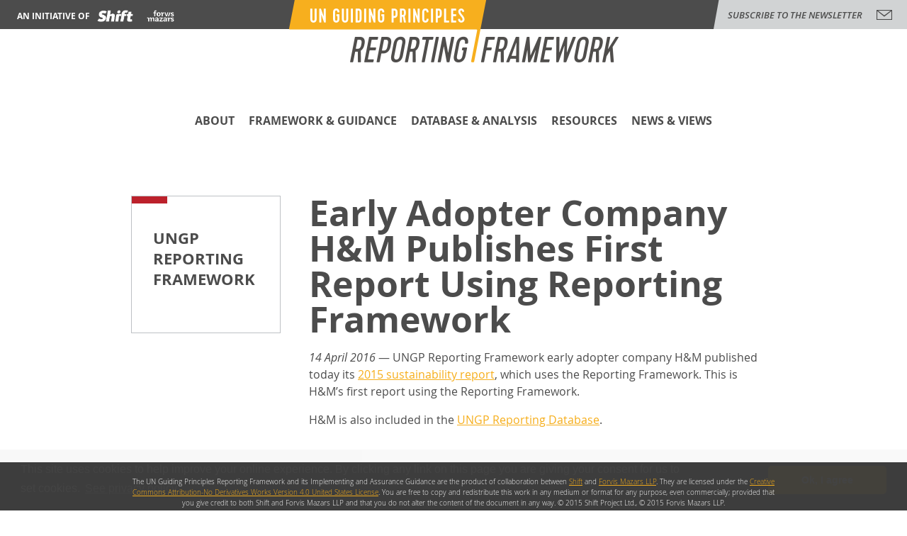

--- FILE ---
content_type: text/html; charset=UTF-8
request_url: https://www.ungpreporting.org/early-adopter-company-hm-publishes-first-report-using-reporting-framework/
body_size: 4911
content:
<!DOCTYPE html>
<html lang="en-US">
	<head>
		<meta charset="UTF-8">
		<title>  Early Adopter Company H&#038;M Publishes First Report Using Reporting Framework : UN Guiding Principles Reporting Framework</title>

        <link href="https://www.ungpreporting.org/wp-content/themes/ungprf/img/icons/favicon.ico" rel="shortcut icon">
        <link rel="apple-touch-icon" href="https://www.ungpreporting.org/wp-content/themes/ungprf/img/icons//apple-touch-icon.png">

		<!--[if IE 7]><link rel="stylesheet" href="https://www.ungpreporting.org/wp-content/themes/ungprf/css/normalize-ie7.css"><![endif]-->
		<!--[if (gt IE 7)|!(IE)]><!--><link rel="stylesheet" href="https://www.ungpreporting.org/wp-content/themes/ungprf/css/normalize.css"><!--<![endif]-->
		<link rel="stylesheet" href="https://www.ungpreporting.org/wp-content/themes/ungprf/style.css">
		<link rel="stylesheet" href="https://www.ungpreporting.org/wp-content/themes/ungprf/css/genericons.css">
		<link rel="stylesheet" href="https://www.ungpreporting.org/wp-content/themes/ungprf/css/style.css?t=1533020140">
		<!--[if lt IE 9]><script src="https://www.ungpreporting.org/wp-content/themes/ungprf/js/html5.min.js"></script><![endif]-->
		<meta name="viewport" content="width=device-width, initial-scale=1.0">
		<meta name="description" content="The first comprehensive guide for companies to report  on human rights issues.">

		<link rel='dns-prefetch' href='//s.w.org' />
		<script type="text/javascript">
			window._wpemojiSettings = {"baseUrl":"https:\/\/s.w.org\/images\/core\/emoji\/11\/72x72\/","ext":".png","svgUrl":"https:\/\/s.w.org\/images\/core\/emoji\/11\/svg\/","svgExt":".svg","source":{"concatemoji":"https:\/\/www.ungpreporting.org\/wp-includes\/js\/wp-emoji-release.min.js?ver=4.9.28"}};
			!function(e,a,t){var n,r,o,i=a.createElement("canvas"),p=i.getContext&&i.getContext("2d");function s(e,t){var a=String.fromCharCode;p.clearRect(0,0,i.width,i.height),p.fillText(a.apply(this,e),0,0);e=i.toDataURL();return p.clearRect(0,0,i.width,i.height),p.fillText(a.apply(this,t),0,0),e===i.toDataURL()}function c(e){var t=a.createElement("script");t.src=e,t.defer=t.type="text/javascript",a.getElementsByTagName("head")[0].appendChild(t)}for(o=Array("flag","emoji"),t.supports={everything:!0,everythingExceptFlag:!0},r=0;r<o.length;r++)t.supports[o[r]]=function(e){if(!p||!p.fillText)return!1;switch(p.textBaseline="top",p.font="600 32px Arial",e){case"flag":return s([55356,56826,55356,56819],[55356,56826,8203,55356,56819])?!1:!s([55356,57332,56128,56423,56128,56418,56128,56421,56128,56430,56128,56423,56128,56447],[55356,57332,8203,56128,56423,8203,56128,56418,8203,56128,56421,8203,56128,56430,8203,56128,56423,8203,56128,56447]);case"emoji":return!s([55358,56760,9792,65039],[55358,56760,8203,9792,65039])}return!1}(o[r]),t.supports.everything=t.supports.everything&&t.supports[o[r]],"flag"!==o[r]&&(t.supports.everythingExceptFlag=t.supports.everythingExceptFlag&&t.supports[o[r]]);t.supports.everythingExceptFlag=t.supports.everythingExceptFlag&&!t.supports.flag,t.DOMReady=!1,t.readyCallback=function(){t.DOMReady=!0},t.supports.everything||(n=function(){t.readyCallback()},a.addEventListener?(a.addEventListener("DOMContentLoaded",n,!1),e.addEventListener("load",n,!1)):(e.attachEvent("onload",n),a.attachEvent("onreadystatechange",function(){"complete"===a.readyState&&t.readyCallback()})),(n=t.source||{}).concatemoji?c(n.concatemoji):n.wpemoji&&n.twemoji&&(c(n.twemoji),c(n.wpemoji)))}(window,document,window._wpemojiSettings);
		</script>
		<style type="text/css">
img.wp-smiley,
img.emoji {
	display: inline !important;
	border: none !important;
	box-shadow: none !important;
	height: 1em !important;
	width: 1em !important;
	margin: 0 .07em !important;
	vertical-align: -0.1em !important;
	background: none !important;
	padding: 0 !important;
}
</style>
<link rel='stylesheet' id='contact-form-7-css'  href='https://www.ungpreporting.org/wp-content/plugins/contact-form-7/includes/css/styles.css?ver=5.0.3' type='text/css' media='all' />
<link rel='stylesheet' id='cf7cf-style-css'  href='https://www.ungpreporting.org/wp-content/plugins/cf7-conditional-fields/style.css?ver=1.3.4' type='text/css' media='all' />
<script type='text/javascript' src='https://www.ungpreporting.org/wp-includes/js/jquery/jquery.js?ver=1.12.4'></script>
<script type='text/javascript' src='https://www.ungpreporting.org/wp-includes/js/jquery/jquery-migrate.min.js?ver=1.4.1'></script>
<link rel='https://api.w.org/' href='https://www.ungpreporting.org/wp-json/' />
<link rel="alternate" type="application/json+oembed" href="https://www.ungpreporting.org/wp-json/oembed/1.0/embed?url=https%3A%2F%2Fwww.ungpreporting.org%2Fearly-adopter-company-hm-publishes-first-report-using-reporting-framework%2F" />
<link rel="alternate" type="text/xml+oembed" href="https://www.ungpreporting.org/wp-json/oembed/1.0/embed?url=https%3A%2F%2Fwww.ungpreporting.org%2Fearly-adopter-company-hm-publishes-first-report-using-reporting-framework%2F&#038;format=xml" />
		<style type="text/css">.recentcomments a{display:inline !important;padding:0 !important;margin:0 !important;}</style>
				<link rel="stylesheet" type="text/css" href="//cdnjs.cloudflare.com/ajax/libs/cookieconsent2/3.1.0/cookieconsent.min.css" />
		<script src="//cdnjs.cloudflare.com/ajax/libs/cookieconsent2/3.1.0/cookieconsent.min.js"></script>
		<script>
		window.addEventListener("load", function(){
		window.cookieconsent.initialise({
		"palette": {
			"popup": {
			"background": "#4c4c4c",
			"text": "#ffffff"
			},
			"button": {
			"background": "#f6ae1b",
			"text": "#ffffff"
			}
		},
		"theme": "classic",
		"content": {
			"message": "This site uses cookies to help improve your online experience. By clicking any link on this page you are giving your consent for us to set cookies.",
			"dismiss": "Ok, I agree",
			"link": "See privacy policy",
			"href": "/shift-online-privacy-statement/"
		}
		})});
		</script>
	</head>
	<body class="post-template-default single single-post postid-1494 single-format-standard early-adopter-company-hm-publishes-first-report-using-reporting-framework">

		
		<div class="wrap">
			<header class="site-header">
				<div class="container relative">

					<h1 class="site-header__brand">
						<a href="https://www.ungpreporting.org/"><img src="https://www.ungpreporting.org/wp-content/themes/ungprf/css/img/logo.png" alt="" class="site-header__logo"></a>
					</h1>
					<div class="site-header__container">
						<h2 class="site-header__title">An initiative of</h2>
						<a href="http://shiftproject.org/" target="_blank"><span class="wide"><img src="https://www.ungpreporting.org/wp-content/themes/ungprf/css/img/logo_shift_desktop.png?d=2020-12-07" alt="Shift" style="height: 25px"></span><span class="small"><img src="https://www.ungpreporting.org/wp-content/themes/ungprf/css/img/logo_shift_mobile.png?d=2020-12-07" alt="Shift"></span></a>
						<a href="https://www.forvismazars.com/uk/en" target="_blank">
							<span class="wide"><img src="https://www.ungpreporting.org/wp-content/themes/ungprf/css/img/logo_mazars-desktop2.png?t=20240606" alt="Mazars" style="height: 27px"></span>
							<span class="small"><img src="https://www.ungpreporting.org/wp-content/themes/ungprf/css/img/logo_mazars-mobile2.png?y=2024" alt="Mazars" style="height: 27px"></span>
						</a>
					</div>
					<div class="site-header__newsletter">
						<a href="http://ungpreporting.us7.list-manage.com/subscribe?u=a193892aee5a224fa16269dcd&id=23cfd9e976">subscribe to the newsletter</a>
					</div>
				</div>

				<nav class="site-nav">
	<div class="container">
		<div class="site-nav-mobile__opener">
			<a href="#site-nav-mobile"><i class="gi gi-menu"></i></a>
		</div>

		<ul class="list-unstyled"><li class="site-nav__item">   <a href="https://www.ungpreporting.org/about-us/" class="site-nav__link">About</a>       <div class="site-nav__container nav-about-us menu-item menu-item-type-post_type menu-item-object-page menu-item-has-children">           <div class="row">   <div class="site-nav__subtree">           <ul>       <li><a href="https://www.ungpreporting.org/about-us/objectives/" class=""><span>—</span> Why Reporting Matters</a></li>        </ul>    </div>   <div class="site-nav__subtree">           <ul>       <li><a href="https://www.ungpreporting.org/about-us/support-and-users/" class=""><span>—</span> Users & Supporters</a></li>        </ul>    </div>   <div class="site-nav__subtree">           <ul>       <li><a href="https://www.ungpreporting.org/about-us/team/" class=""><span>—</span> Project Team</a></li>        </ul>    </div>   <div class="site-nav__subtree">           <ul>       <li><a href="https://www.ungpreporting.org/about-us/contact-us/" class=""><span>—</span> Contact Us</a></li>        </ul>    </div>   <div class="site-nav__subtree">           <ul>       <li><a href="https://www.ungpreporting.org/shift-online-privacy-statement/" class=""><span>—</span> Online privacy statement</a></li>        </ul>    </div></li><li class="site-nav__item">   <a href="https://www.ungpreporting.org/framework-guidance/" class="site-nav__link">Framework & Guidance</a>       <div class="site-nav__container  menu-item menu-item-type-post_type menu-item-object-page menu-item-has-children">           <div class="row">   <div class="site-nav__subtree">           <ul>       <li><a href="https://www.ungpreporting.org/framework-guidance/" class=""><span>—</span> Reporting Framework with implementation guidance</a></li>        </ul>    </div>   <div class="site-nav__subtree">           <ul>       <li><a href="https://www.ungpreporting.org/assurance/" class=""><span>—</span> Assurance Guidance</a></li>        </ul>    </div></li><li class="site-nav__item">   <a href="https://www.ungpreporting.org/database-analysis/" class="site-nav__link">Database & Analysis</a>       <div class="site-nav__container  menu-item menu-item-type-post_type menu-item-object-page menu-item-has-children">           <div class="row">   <div class="site-nav__subtree">           <ul>       <li><a href="https://www.ungpreporting.org/database-analysis/reporting-trends-and-insights/" class=""><span>—</span> Analysis & Insights</a></li>        </ul>    </div>   <div class="site-nav__subtree">           <ul>       <li><a href="https://www.ungpreporting.org/database-analysis/explore-disclosures/" class=""><span>—</span> Database of Company Reporting</a></li>        </ul>    </div>   <div class="site-nav__subtree">           <ul>       <li><a href="https://www.ungpreporting.org/database-analysis/methodology/" class=""><span>—</span> Maturity Indicators &#038; Methodology</a></li>        </ul>    </div></li><li class="site-nav__item">   <a href="https://www.ungpreporting.org/resources/" class="site-nav__link">Resources</a>       <div class="site-nav__container  menu-item menu-item-type-post_type menu-item-object-page menu-item-has-children">           <div class="row">   <div class="site-nav__subtree">           <ul>       <li><a href="https://www.ungpreporting.org/resources/how-businesses-impact-human-rights/" class=""><span>—</span> How Businesses Can Impact Human Rights</a></li>        </ul>    </div>   <div class="site-nav__subtree">           <ul>       <li><a href="https://www.ungpreporting.org/resources/salient-human-rights-issues/" class=""><span>—</span> Salient Human Rights Issues</a></li>        </ul>    </div>   <div class="site-nav__subtree">           <ul>       <li><a href="https://www.ungpreporting.org/resources/the-ungps/" class=""><span>—</span> The UN Guiding Principles</a></li>        </ul>    </div>   <div class="site-nav__subtree">           <ul>       <li><a href="https://www.ungpreporting.org/resources/learn-from-users/" class=""><span>—</span> Learn From Framework Users</a></li>        </ul>    </div>   <div class="site-nav__subtree">           <ul>       <li><a href="https://www.ungpreporting.org/resources/faq/" class=""><span>—</span> FAQ</a></li>        </ul>    </div>   <div class="site-nav__subtree">           <ul>       <li><a href="https://www.ungpreporting.org/resources/translations/" class=""><span>—</span> Translations</a></li>        </ul>    </div>   <div class="site-nav__subtree">           <ul>       <li><a href="https://www.ungpreporting.org/resources/cross-references-to-other-initiatives/" class=""><span>—</span> Cross-References to Other Initiatives</a></li>        </ul>    </div>   <div class="site-nav__subtree">           <ul>       <li><a href="https://www.ungpreporting.org/resources/glossary/" class=""><span>—</span> Glossary</a></li>        </ul>    </div>   <div class="site-nav__subtree">           <ul>       <li><a href="https://www.ungpreporting.org/resources/index-of-answers/" class=""><span>—</span> Template for Index of Answers</a></li>        </ul>    </div>   <div class="site-nav__subtree">           <ul>       <li><a href="https://www.ungpreporting.org/resources/additional-resources/" class=""><span>—</span> Additional Resources</a></li>        </ul>    </div></li><li class="site-nav__item">   <a href="https://www.ungpreporting.org/news-views/" class="site-nav__link">News &#038; Views</a></li></ul>	</div>
</nav>			</header>

<div id="faq" class="content">
	<div class="container">
		<div class="row col-flex">

			
								<aside class="side-navigation col-left">
					<div class="sidebar-push adopters-push">

						<div class="sidebar-push">
							<div class="home-article--push autoheight">
								<h1 class="home-article__title--push"><a href="https://www.ungpreporting.org/early-adopter-company-hm-publishes-first-report-using-reporting-framework/">UNGP Reporting Framework</a></h1>

																<div class="home-article__meta--push">
																	</div>

							</div>
						</div>

					</aside>

				


				<!-- article -->
				<article id="post-1494" class="post-1494 post type-post status-publish format-standard hentry category-news tag-early-adopters tag-reporting tag-reporting-framework tag-ungp-reporting-framework">

					<!-- post title -->
					<div id="part-a" class="article col post">
						<header class="article__header">
							<h1 class="article__title">
								Early Adopter Company H&#038;M Publishes First Report Using Reporting Framework							</h1>
						</header>
						<!-- /post title -->
						<div class="article__body">
							<!-- post details -->
							

							<!-- /post details -->

							<p><em>14 April 2016</em> — UNGP Reporting Framework early adopter company H&amp;M published today its <a href="http://sustainability.hm.com/" target="_blank">2015 sustainability report</a>, which uses the Reporting Framework. This is H&amp;M&#8217;s first report using the Reporting Framework.</p>
<p>H&amp;M is also included in the <a href="http://www.ungpreporting.org/reportingdatabase/explore-disclosures/" target="_blank">UNGP Reporting Database</a>.</p>
													</div>
					</div>
				</article>
				<!-- /article -->

							</div>
	</div>
</div>

<!-- sidebar -->
<aside class="sidebar" role="complementary">
	<div class="sidebar-widget">
			</div>
</aside>
<!-- /sidebar -->			<footer class="site-footer">
				<div class="site-footer__copyright">
					<div class="container">
						<p>The UN Guiding Principles Reporting Framework and its Implementing and Assurance Guidance are the product of collaboration between <a href="http://shiftproject.org/">Shift</a> and <a href="https://www.forvismazars.com/uk/en">Forvis Mazars LLP</a>. They are licensed under the <a href="https://creativecommons.org/licenses/by-nd/4.0/">Creative Commons Attribution-No Derivatives Works Version 4.0 United States License</a>. You are free to copy and redistribute this work in any medium or format for any purpose, even commercially; provided that you give credit to both Shift and Forvis Mazars LLP and that you do not alter the content of the document in any way. © 2015 Shift Project Ltd., © 2015 Forvis Mazars LLP.</p>
<p><a href="http://shiftproject.org/">Shift</a> developed and is the owner of the UN Guiding Principles Reporting Database. © 2016-2017 Shift Project Ltd.</p>
					</div>
				</div>
			</footer>
		</div>
		<div class="mobile-indicator"></div>

		<script src="https://www.ungpreporting.org/wp-content/themes/ungprf/js/jquery-1.11.2.min.js"></script>
		<script src="https://www.ungpreporting.org/wp-content/themes/ungprf/js/plugins.js"></script>
		<script src="https://www.ungpreporting.org/wp-content/themes/ungprf/js/main.min.js?t=1533020137"></script>

		<script type='text/javascript'>
/* <![CDATA[ */
var wpcf7 = {"apiSettings":{"root":"https:\/\/www.ungpreporting.org\/wp-json\/contact-form-7\/v1","namespace":"contact-form-7\/v1"},"recaptcha":{"messages":{"empty":"Please verify that you are not a robot."}}};
/* ]]> */
</script>
<script type='text/javascript' src='https://www.ungpreporting.org/wp-content/plugins/contact-form-7/includes/js/scripts.js?ver=5.0.3'></script>
<script type='text/javascript'>
/* <![CDATA[ */
var reportingAjax = {"ajaxurl":"https:\/\/www.ungpreporting.org\/wp-admin\/admin-ajax.php","security":"b4af0444d8"};
/* ]]> */
</script>
<script type='text/javascript' src='https://www.ungpreporting.org/wp-content/plugins/wa-reporting/src//../../js/Reporting.js?ver=0.0.1'></script>
<script type='text/javascript' src='https://www.ungpreporting.org/wp-includes/js/wp-embed.min.js?ver=4.9.28'></script>
					<!-- analytics -->
			<script>
			(function(f,i,r,e,s,h,l){i['GoogleAnalyticsObject']=s;f[s]=f[s]||function(){
			(f[s].q=f[s].q||[]).push(arguments)},f[s].l=1*new Date();h=i.createElement(r),
			l=i.getElementsByTagName(r)[0];h.async=1;h.src=e;l.parentNode.insertBefore(h,l)
			})(window,document,'script','//www.google-analytics.com/analytics.js','ga');
			ga('create', 'UA-59898349-1', 'ungpreporting.org');
			ga('send', 'pageview');
			</script>
			</body>
</html>


--- FILE ---
content_type: text/css
request_url: https://www.ungpreporting.org/wp-content/themes/ungprf/style.css
body_size: 478
content:
/*
	Theme Name: UN Guiding Principles Reporting Framework
	Theme URI: http://www.ungpreporting.org/
	Description: Custom Theme based on HTML5 Blank WordPress Theme
	Version: 1.0
	Author: WordAppeal x ITALIC (@titalic_fr)
	Author URI: http://www.italic.fr
	Tags: HTML5, CSS3

	License: Commercial, do not distribute, modify, resale.
*/


/** Navs */

.nav-assurance .row {
	margin-left: 330px;
}

.nav-key-concepts .row {
	margin-left: 425px;
}

.nav-resources .row {
	margin-left: 610px;
}

.nav-news-views .row {
	margin-left: 770px;
}

.nav-newsletter .row {
	margin-left: 950px;
}
.nav-newsletter .site-nav__subtree {
	padding-right: 0;
}

.nav-reporting_database .row {
	margin-left: 900px;
}

@media screen and (max-width: 1280px) {
	.nav-assurance .row {
		margin-left: 250px;
	}

	.nav-key-concepts .row {
		margin-left: 345px;
	}

	.nav-resources .row {
		margin-left: 480px;
	}

	.nav-news-views .row {
		margin-left: 590px;
	}

	.nav-newsletter .row {
		margin-left: 720px;
	}
	.nav-newsletter .site-nav__subtree {
		padding-right: 0;
	}
}


--- FILE ---
content_type: text/css
request_url: https://www.ungpreporting.org/wp-content/themes/ungprf/css/genericons.css
body_size: 1758
content:
/**

	Genericons

*/


/* IE8 and below use EOT and allow cross-site embedding. 
   IE9 uses WOFF which is base64 encoded to allow cross-site embedding.
   So unfortunately, IE9 will throw a console error, but it'll still work.
   When the font is base64 encoded, cross-site embedding works in Firefox */

@font-face {
    font-family: 'Genericons';
    src: url('fonts/Genericons.eot');
}

@font-face {
    font-family: 'Genericons';
    src: url('fonts/Genericons.woff') format('woff'),
         url('fonts/Genericons.ttf') format('truetype'),
         url('fonts/Genericons.svg#genericonsregular') format('svg');
    font-weight: normal;
    font-style: normal;
}

@media screen and (-webkit-min-device-pixel-ratio:0) {
  @font-face {
    font-family: "Genericons";
    src: url("fonts/Genericons.svg#Genericons") format("svg");
  }
}


/**
 * All Genericons
 */

.gi {
	font-size: 16px;
	vertical-align: top;
	text-align: center;
	-moz-transition: color .1s ease-in 0;
	-webkit-transition: color .1s ease-in 0;
	display: inline-block;
	font-family: "Genericons";
	font-style: normal;
	font-weight: normal;
	font-variant: normal;
	line-height: 1;
	text-decoration: inherit;
	text-transform: none;
	-moz-osx-font-smoothing: grayscale;
	-webkit-font-smoothing: antialiased;
	speak: none;
}


/**
 * Individual icons
 */

.gi-404:before { content: "\f423"; }
.gi-activity:before { content: "\f508"; }
.gi-anchor:before { content: "\f509"; }
.gi-aside:before { content: "\f101"; }
.gi-attachment:before { content: "\f416"; }
.gi-audio:before { content: "\f109"; }
.gi-bold:before { content: "\f471"; }
.gi-book:before { content: "\f444"; }
.gi-bug:before { content: "\f50a"; }
.gi-cart:before { content: "\f447"; }
.gi-category:before { content: "\f301"; }
.gi-chat:before { content: "\f108"; }
.gi-checkmark:before { content: "\f418"; }
.gi-close:before { content: "\f405"; }
.gi-close-alt:before { content: "\f406"; }
.gi-cloud:before { content: "\f426"; }
.gi-cloud-download:before { content: "\f440"; }
.gi-cloud-upload:before { content: "\f441"; }
.gi-code:before { content: "\f462"; }
.gi-codepen:before { content: "\f216"; }
.gi-cog:before { content: "\f445"; }
.gi-collapse:before { content: "\f432"; }
.gi-comment:before { content: "\f300"; }
.gi-day:before { content: "\f305"; }
.gi-digg:before { content: "\f221"; }
.gi-document:before { content: "\f443"; }
.gi-dot:before { content: "\f428"; }
.gi-downarrow:before { content: "\f502"; }
.gi-download:before { content: "\f50b"; }
.gi-draggable:before { content: "\f436"; }
.gi-dribbble:before { content: "\f201"; }
.gi-dropbox:before { content: "\f225"; }
.gi-dropdown:before { content: "\f433"; }
.gi-dropdown-left:before { content: "\f434"; }
.gi-edit:before { content: "\f411"; }
.gi-ellipsis:before { content: "\f476"; }
.gi-expand:before { content: "\f431"; }
.gi-external:before { content: "\f442"; }
.gi-facebook:before { content: "\f203"; }
.gi-facebook-alt:before { content: "\f204"; }
.gi-fastforward:before { content: "\f458"; }
.gi-feed:before { content: "\f413"; }
.gi-flag:before { content: "\f468"; }
.gi-flickr:before { content: "\f211"; }
.gi-foursquare:before { content: "\f226"; }
.gi-fullscreen:before { content: "\f474"; }
.gi-gallery:before { content: "\f103"; }
.gi-github:before { content: "\f200"; }
.gi-googleplus:before { content: "\f206"; }
.gi-googleplus-alt:before { content: "\f218"; }
.gi-handset:before { content: "\f50c"; }
.gi-heart:before { content: "\f461"; }
.gi-help:before { content: "\f457"; }
.gi-hide:before { content: "\f404"; }
.gi-hierarchy:before { content: "\f505"; }
.gi-home:before { content: "\f409"; }
.gi-image:before { content: "\f102"; }
.gi-info:before { content: "\f455"; }
.gi-instagram:before { content: "\f215"; }
.gi-italic:before { content: "\f472"; }
.gi-key:before { content: "\f427"; }
.gi-leftarrow:before { content: "\f503"; }
.gi-link:before { content: "\f107"; }
.gi-linkedin:before { content: "\f207"; }
.gi-linkedin-alt:before { content: "\f208"; }
.gi-location:before { content: "\f417"; }
.gi-lock:before { content: "\f470"; }
.gi-mail:before { content: "\f410"; }
.gi-maximize:before { content: "\f422"; }
.gi-menu:before { content: "\f419"; }
.gi-microphone:before { content: "\f50d"; }
.gi-minimize:before { content: "\f421"; }
.gi-minus:before { content: "\f50e"; }
.gi-month:before { content: "\f307"; }
.gi-move:before { content: "\f50f"; }
.gi-next:before { content: "\f429"; }
.gi-notice:before { content: "\f456"; }
.gi-paintbrush:before { content: "\f506"; }
.gi-path:before { content: "\f219"; }
.gi-pause:before { content: "\f448"; }
.gi-phone:before { content: "\f437"; }
.gi-picture:before { content: "\f473"; }
.gi-pinned:before { content: "\f308"; }
.gi-pinterest:before { content: "\f209"; }
.gi-pinterest-alt:before { content: "\f210"; }
.gi-play:before { content: "\f452"; }
.gi-plugin:before { content: "\f439"; }
.gi-plus:before { content: "\f510"; }
.gi-pocket:before { content: "\f224"; }
.gi-polldaddy:before { content: "\f217"; }
.gi-portfolio:before { content: "\f460"; }
.gi-previous:before { content: "\f430"; }
.gi-print:before { content: "\f469"; }
.gi-quote:before { content: "\f106"; }
.gi-rating-empty:before { content: "\f511"; }
.gi-rating-full:before { content: "\f512"; }
.gi-rating-half:before { content: "\f513"; }
.gi-reddit:before { content: "\f222"; }
.gi-refresh:before { content: "\f420"; }
.gi-reply:before { content: "\f412"; }
.gi-reply-alt:before { content: "\f466"; }
.gi-reply-single:before { content: "\f467"; }
.gi-rewind:before { content: "\f459"; }
.gi-rightarrow:before { content: "\f501"; }
.gi-search:before { content: "\f400"; }
.gi-send-to-phone:before { content: "\f438"; }
.gi-send-to-tablet:before { content: "\f454"; }
.gi-share:before { content: "\f415"; }
.gi-show:before { content: "\f403"; }
.gi-shuffle:before { content: "\f514"; }
.gi-sitemap:before { content: "\f507"; }
.gi-skip-ahead:before { content: "\f451"; }
.gi-skip-back:before { content: "\f450"; }
.gi-skype:before { content: "\f220"; }
.gi-spam:before { content: "\f424"; }
.gi-spotify:before { content: "\f515"; }
.gi-standard:before { content: "\f100"; }
.gi-star:before { content: "\f408"; }
.gi-status:before { content: "\f105"; }
.gi-stop:before { content: "\f449"; }
.gi-stumbleupon:before { content: "\f223"; }
.gi-subscribe:before { content: "\f463"; }
.gi-subscribed:before { content: "\f465"; }
.gi-summary:before { content: "\f425"; }
.gi-tablet:before { content: "\f453"; }
.gi-tag:before { content: "\f302"; }
.gi-time:before { content: "\f303"; }
.gi-top:before { content: "\f435"; }
.gi-trash:before { content: "\f407"; }
.gi-tumblr:before { content: "\f214"; }
.gi-twitch:before { content: "\f516"; }
.gi-twitter:before { content: "\f202"; }
.gi-unapprove:before { content: "\f446"; }
.gi-unsubscribe:before { content: "\f464"; }
.gi-unzoom:before { content: "\f401"; }
.gi-uparrow:before { content: "\f500"; }
.gi-user:before { content: "\f304"; }
.gi-video:before { content: "\f104"; }
.gi-videocamera:before { content: "\f517"; }
.gi-vimeo:before { content: "\f212"; }
.gi-warning:before { content: "\f414"; }
.gi-website:before { content: "\f475"; }
.gi-week:before { content: "\f306"; }
.gi-wordpress:before { content: "\f205"; }
.gi-xpost:before { content: "\f504"; }
.gi-youtube:before { content: "\f213"; }
.gi-zoom:before { content: "\f402"; }

--- FILE ---
content_type: text/css
request_url: https://www.ungpreporting.org/wp-content/themes/ungprf/css/style.css?t=1533020140
body_size: 15020
content:
/**
 * Colours
 **/
/**
 * Fonts
 **/
@font-face {
  font-family: "Open Sans";
  src: url("fonts/OpenSans-Light-webfont.eot");
  src: url("fonts/OpenSans-Light-webfont.eot?#iefix") format("embedded-opentype"), url("fonts/OpenSans-Light-webfont.woff") format("woff"), url("fonts/OpenSans-Light-webfont.ttf") format('truetype'), url("fonts/OpenSans-Light-webfont.svg#open_sanslight") format('svg');
  font-weight: 200;
  font-style: normal;
}
@font-face {
  font-family: "Open Sans";
  src: url("fonts/OpenSans-Regular-webfont.eot");
  src: url("fonts/OpenSans-Regular-webfont.eot?#iefix") format("embedded-opentype"), url("fonts/OpenSans-Regular-webfont.woff") format("woff"), url("fonts/OpenSans-Regular-webfont.ttf") format("truetype"), url("fonts/OpenSans-Regular-webfont.svg#open_sansregular") format("svg");
  font-weight: 400;
  font-style: normal;
}
@font-face {
  font-family: "Open Sans";
  src: url("fonts/OpenSans-Semibold-webfont.eot");
  src: url("fonts/OpenSans-Semibold-webfont.eot?#iefix") format("embedded-opentype"), url("fonts/OpenSans-Semibold-webfont.woff") format("woff"), url("fonts/OpenSans-Semibold-webfont.ttf") format("truetype"), url("fonts/OpenSans-Semibold-webfont.svg#open_sanssemibold") format("svg");
  font-weight: 500;
  font-style: normal;
}
@font-face {
  font-family: "Open Sans";
  src: url("fonts/OpenSans-Bold-webfont.eot");
  src: url("fonts/OpenSans-Bold-webfont.eot?#iefix") format("embedded-opentype"), url("fonts/OpenSans-Bold-webfont.woff") format("woff"), url("fonts/OpenSans-Bold-webfont.ttf") format("truetype"), url("fonts/OpenSans-Bold-webfont.svg#open_sansbold") format("svg");
  font-weight: 700;
  font-style: normal;
}
@font-face {
  font-family: "Open Sans";
  src: url("fonts/OpenSans-LightItalic-webfont.eot");
  src: url("fonts/OpenSans-LightItalic-webfont.eot?#iefix") format("embedded-opentype"), url("fonts/OpenSans-LightItalic-webfont.woff") format("woff"), url("fonts/OpenSans-LightItalic-webfont.ttf") format("truetype"), url("fonts/OpenSans-LightItalic-webfont.svg#open_sanslight_italic") format("svg");
  font-weight: 200;
  font-style: italic;
}
@font-face {
  font-family: "Open Sans";
  src: url("fonts/OpenSans-Italic-webfont.eot");
  src: url("fonts/OpenSans-Italic-webfont.eot?#iefix") format("embedded-opentype"), url("fonts/OpenSans-Italic-webfont.woff") format("woff"), url("fonts/OpenSans-Italic-webfont.ttf") format("truetype"), url("fonts/OpenSans-Italic-webfont.svg#open_sansitalic") format("svg");
  font-weight: 400;
  font-style: italic;
}
@font-face {
  font-family: "Open Sans";
  src: url("fonts/OpenSans-SemiboldItalic-webfont.eot");
  src: url("fonts/OpenSans-SemiboldItalic-webfont.eot?#iefix") format("embedded-opentype"), url("fonts/OpenSans-SemiboldItalic-webfont.woff") format("woff"), url("fonts/OpenSans-SemiboldItalic-webfont.ttf") format("truetype"), url("fonts/OpenSans-SemiboldItalic-webfont.svg#open_sanssemibold_italic") format("svg");
  font-weight: 500;
  font-style: italic;
}
@font-face {
  font-family: "Open Sans";
  src: url("fonts/OpenSans-BoldItalic-webfont.eot");
  src: url("fonts/OpenSans-BoldItalic-webfont.eot?#iefix") format("embedded-opentype"), url("fonts/OpenSans-BoldItalic-webfont.woff") format("woff"), url("fonts/OpenSans-BoldItalic-webfont.ttf") format("truetype"), url("fonts/OpenSans-BoldItalic-webfont.svg#open_sansbold_italic") format("svg");
  font-weight: 700;
  font-style: italic;
}
/**
 * Tailles
 **/
/**
 * Mixins
 **/
.slick-slider {
  position: relative;
  display: block;
  box-sizing: border-box;
  user-select: none;
  touch-action: pan-y;
}
.slick-list {
  position: relative;
  display: block;
  overflow: hidden;
  margin: 0;
  padding: 0;
}
.slick-list:focus {
  outline: none;
}
.slick-list.dragging {
  cursor: pointer;
  cursor: hand;
}
.slick-slider .slick-track,
.slick-slider .slick-list {
  transform: translate3d(0, 0, 0);
}
.slick-track {
  position: relative;
  top: 0;
  left: 0;
  display: block;
}
.slick-track::after {
  clear: both;
}
.slick-track::before,
.slick-track::after {
  display: table;
  content: '';
}
.slick-loading .slick-track,
.slick-loading .slick-slide {
  visibility: hidden;
}
.slick-slide {
  outline: 0;
  display: none;
  float: left;
  height: 100%;
  min-height: 1px;
}
.slick-slide img {
  display: block;
}
.slick-slide.slick-loading img {
  display: none;
}
.slick-slide.dragging img {
  pointer-events: none;
}
[dir='rtl'] .slick-slide {
  float: right;
}
.slick-initialized .slick-slide {
  display: block;
}
.slick-vertical .slick-slide {
  display: block;
  height: auto;
  border: 1px solid transparent;
}
.slick-arrow.slick-hidden {
  display: none;
}
.slick-loading .slick-list {
  background: #fff url("img/ajax-loader.gif") center center no-repeat;
}
@font-face {
  font-family: 'slick';
  font-weight: normal;
  font-style: normal;
  src: url("fonts/slick.eot");
  src: url("fonts/slick.eot?#iefix") format('embedded-opentype'), url("fonts/slick.woff") format('woff'), url("fonts/slick.ttf") format('truetype'), url("fonts/slick.svg#slick") format('svg');
}
.slick-prev,
.slick-next {
  font-size: 0;
  line-height: 0;
  position: absolute;
  top: 50%;
  display: block;
  width: 20px;
  height: 20px;
  padding: 0;
  transform: translate(0, -50%);
  cursor: pointer;
  color: transparent;
  border: none;
  outline: none;
  background: transparent;
}
.slick-prev:hover,
.slick-prev:focus,
.slick-next:hover,
.slick-next:focus {
  color: transparent;
  outline: none;
  background: transparent;
}
.slick-prev:hover::before,
.slick-prev:focus::before,
.slick-next:hover::before,
.slick-next:focus::before {
  opacity: 1;
}
.slick-prev.slick-disabled::before,
.slick-next.slick-disabled::before {
  opacity: 0.25;
}
.slick-prev::before,
.slick-next::before {
  font-family: 'slick';
  font-size: 20px;
  line-height: 1;
  opacity: 0.75;
  color: #fff;
  font-smoothing: antialiased;
  osx-font-smoothing: grayscale;
}
.slick-prev {
  left: -25px;
}
.slick-prev:before {
  content: '←';
}
[dir='rtl'] .slick-prev {
  right: -25px;
  left: auto;
}
[dir='rtl'] .slick-prev:before {
  content: '→';
}
[dir='rtl'] .slick-next {
  right: auto;
  left: -25px;
}
[dir='rtl'] .slick-next:before {
  content: '←';
}
.slick-next {
  right: -25px;
}
.slick-next:before {
  content: '→';
}
.slick-dotted.slick-slider {
  margin-bottom: 30px;
}
.slick-dots {
  position: absolute;
  bottom: -25px;
  display: block;
  width: 100%;
  padding: 0;
  margin: 0;
  list-style: none;
  text-align: center;
}
.slick-dots li {
  position: relative;
  display: inline-block;
  width: 20px;
  height: 20px;
  margin: 0 5px;
  padding: 0;
  cursor: pointer;
}
.slick-dots li button {
  font-size: 0;
  line-height: 0;
  display: block;
  width: 20px;
  height: 20px;
  padding: 5px;
  cursor: pointer;
  color: transparent;
  border: 0;
  outline: none;
  background: transparent;
}
.slick-dots li button::before {
  font-family: 'slick';
  font-size: 6px;
  line-height: 20px;
  position: absolute;
  top: 0;
  left: 0;
  width: 20px;
  height: 20px;
  content: '•';
  text-align: center;
  opacity: 0.25;
  color: #000;
  font-smoothing: antialiased;
  osx-font-smoothing: grayscale;
}
.slick-dots li.slick-active button::before {
  opacity: 0.75;
  color: #000;
}
.slick-dots li button:hover,
.slick-dots li button:focus {
  outline: none;
}
.slick-dots li button:hover::before,
.slick-dots li button:focus::before {
  opacity: 1;
}
/**
 * Structure
 **/
body {
  background: #fff;
  color: #4c4c4c;
  margin: 0;
  font: 400 16px/1.5em "Open Sans", "Helvetica Neue", Roboto, Arial, sans-serif;
}
pre {
  text-align: left;
}
ul,
ol {
  padding-left: 26px;
}
ul ul,
ol ul,
ul ol,
ol ol {
  padding-left: 100px;
}
ul ul,
ol ul {
  list-style: disc;
}
.check-list {
  list-style-type: disc;
  list-style-image: url("img/checkmarks.png");
}
a {
  color: #f6ae1b;
}
a:hover,
a:focus {
  outline: 0;
  color: #4c4c4c;
}
a img {
  border: 0;
}
img {
  max-width: 100%;
  display: inline-block;
  vertical-align: bottom;
/*margin-bottom 20px
	margin-left -10px
	margin-right -20px*/
}
.table {
  border-spacing: 10px;
  border-collapse: separate;
}
.table thead th,
.table thead td {
  background: #4c4c4c;
  color: #fff;
  padding: 15px 15px 60px;
  text-transform: uppercase;
  font-weight: 400;
  border: 0;
  vertical-align: top;
  font-size: 1.125em;
}
.table thead th:first-child,
.table thead td:first-child {
  border-top-left-radius: 10px;
}
.table thead th span,
.table thead td span,
.table thead th .color-scheme-part-A,
.table thead td .color-scheme-part-A {
  color: #bc212b;
}
.table thead th .color-scheme-part-B,
.table thead td .color-scheme-part-B {
  color: #f3f4f3;
}
.table thead th .color-scheme-part-C,
.table thead td .color-scheme-part-C {
  color: #f6ae1b;
}
.table thead th {
  font-weight: 700;
}
.table tbody th,
.table tbody td:first-child {
  background: #a5a5a5;
  font-weight: 700;
  padding: 10px;
  border: 0;
  vertical-align: top;
}
.table tbody td {
  background: #f3f4f3;
  color: #4c4c4c;
  padding: 10px;
  border: 0;
  vertical-align: top;
}
.table-pdf {
  border-spacing: 10px;
  border-collapse: separate;
}
.table-pdf th.pdf,
.table-pdf td.pdf {
  font-weight: 700;
  background: #4c4c4c;
  color: #fff;
  padding: 15px 15px 60px;
  text-transform: uppercase;
  font-weight: 400;
  border: 0;
  vertical-align: top;
  font-size: 1.125em;
}
.table-pdf th.pdf:first-child,
.table-pdf td.pdf:first-child {
  border-top-left-radius: 10px;
}
.table-pdf th.pdf span,
.table-pdf td.pdf span,
.table-pdf th.pdf .color-scheme-part-A,
.table-pdf td.pdf .color-scheme-part-A {
  color: #bc212b;
}
.table-pdf th.pdf .color-scheme-part-B,
.table-pdf td.pdf .color-scheme-part-B {
  color: #f3f4f3;
}
.table-pdf th.pdf .color-scheme-part-C,
.table-pdf td.pdf .color-scheme-part-C {
  color: #f6ae1b;
}
.table-pdf th.pdf-content,
.table-pdf td.pdf-content:first-child {
  background: #a5a5a5;
  font-weight: 700;
  padding: 10px;
  border: 0;
  vertical-align: top;
}
.table-pdf td.pdf-content {
  background: #f3f4f3;
  color: #4c4c4c;
  padding: 10px;
  border: 0;
  vertical-align: top;
}
.pdf-table-footer,
.pdf-table-footer td {
  border: none;
  font-size: 12px;
}
.cb {
  clear: both;
}
.container {
  display: block;
  margin-left: auto;
  margin-right: auto;
  width: 1180px;
}
@media (max-width: 1280px) {
  .container {
    width: 910px;
  }
}
@media (max-width: 960px) {
  .container {
    width: auto;
    padding: 0 20px;
  }
}
.flex {
  display: flex;
}
@media (max-width: 960px) {
  .row {
    display: flex;
    flex-direction: column;
  }
}
.col {
  width: auto;
  overflow: auto;
}
.col-left {
  margin-right: 40px;
  width: 211px;
  float: left;
}
.col-left + .col.post {
  flex: 1;
}
.col-right {
  margin-left: 50px;
  width: 211px;
}
.w16 {
  width: calc(100% / 6);
}
.w20 {
  width: calc(100% / 5);
}
.w25 {
  width: calc(100% / 4);
}
.w33 {
  width: calc(100% / 3);
}
.w33-push {
  width: calc(100% / 3);
  margin-bottom: 20px;
}
.w50 {
  width: calc(100% / 2);
}
.w66 {
  width: calc(100% / 1.5);
}
.w75 {
  width: 75%;
}
.w100 {
  width: 100%;
}
@media (max-width: 960px) {
  .w16,
  .w20,
  .w25,
  .w33,
  .w50,
  .w66,
  .w75,
  .w100 {
    width: auto;
  }
}
.offset {
  height: 1px;
  visibility: hidden;
}
h2 {
  font: 700 1.225em/1.5em "Open Sans", "Helvetica Neue", Roboto, Arial, sans-serif;
  margin: 50px auto 30px;
  text-transform: uppercase;
}
h3 {
  font: 700 1.125em/1.5em "Open Sans", "Helvetica Neue", Roboto, Arial, sans-serif;
/*text-transform uppercase*/
  color: #f6ae1b;
  margin: 50px auto 0;
}
h3 + * {
  margin-top: 0;
}
h4 {
  font: 700 1em/1.5em "Open Sans", "Helvetica Neue", Roboto, Arial, sans-serif;
  margin: 26px auto 18px;
}
table {
  margin: 25px 0;
  width: 100%;
}
th,
td {
  border: 2px solid #4c4c4c;
  padding: 6px 10px;
}
/**
 * Helpers
 */
.sub-title {
  font: 700 1.5em/1 "Open Sans", "Helvetica Neue", Roboto, Arial, sans-serif;
  color: #4c4c4c;
  margin: 0 0 20px;
  text-transform: uppercase;
}
.sub-title small {
  display: block;
  margin-top: 6px;
  font-size: 0.583em;
  line-height: 1;
  text-transform: none;
}
.list-unstyled {
  margin: 0;
  padding: 0;
  list-style: none;
}
.pull-right {
  float: right;
}
.pull-left {
  float: left;
}
.mobile {
  display: none;
}
.video-wrapper {
  position: relative;
  padding-bottom: 56.25%;
  padding-top: 25px;
  height: 0;
}
.video-wrapper iframe {
  position: absolute;
  top: 0;
  left: 0;
  width: 100% !important;
  height: 100% !important;
}
/* =WordPress Core
-------------------------------------------------------------- */
.alignnone {
  margin: 5px 20px 20px 0;
}
.aligncenter,
div.aligncenter {
  display: block;
  margin: 5px auto 5px auto;
}
.alignright {
  float: right;
  margin: 5px 0 20px 20px;
}
.alignleft {
  float: left;
  margin: 5px 20px 20px 0;
}
a img.alignright {
  float: right;
  margin: 5px 0 20px 20px;
}
a img.alignnone {
  margin: 5px 20px 20px 0;
}
a img.alignleft {
  float: left;
  margin: 5px 20px 20px 0;
}
a img.aligncenter {
  display: block;
  margin-left: auto;
  margin-right: auto;
}
.wp-caption {
  background: #fff;
  border: 1px solid #f0f0f0;
  max-width: 96% /* Image does not overflow the content area */;
  padding: 5px 3px 10px;
  text-align: center;
}
.wp-caption.alignnone {
  margin: 5px 20px 20px 0;
}
.wp-caption.alignleft {
  margin: 5px 20px 20px 0;
}
.wp-caption.alignright {
  margin: 5px 0 20px 20px;
}
.wp-caption img {
  border: 0 none;
  height: auto;
  margin: 0;
  max-width: 98.5%;
  padding: 0;
  width: auto;
}
.wp-caption p.wp-caption-text {
  font-size: 11px;
  line-height: 17px;
  margin: 0;
  padding: 0 4px 5px;
}
/* Text meant only for screen readers. */
.screen-reader-text {
  clip: rect(1px, 1px, 1px, 1px);
  position: absolute !important;
  height: 1px;
  width: 1px;
  overflow: hidden;
}
.screen-reader-text:focus {
  background-color: #f1f1f1;
  border-radius: 3px;
  box-shadow: 0 0 2px 2px rgba(0,0,0,0.6);
  clip: auto !important;
  color: #21759b;
  display: block;
  font-size: 14px;
  font-size: 0.875rem;
  font-weight: bold;
  height: auto;
  left: 5px;
  line-height: normal;
  padding: 15px 23px 14px;
  text-decoration: none;
  top: 5px;
  width: auto;
  z-index: 100000 /* Above WP toolbar. */;
}
/**
 * Header
 */
.site-header {
  background: #fff url("img/layout-header.png") repeat-x;
}
.site-header .container.relative {
  position: relative;
}
.site-header .container.relative .small {
  display: none;
}
@media (max-width: 1280px) {
  .site-header .container.relative {
    position: inherit;
  }
}
.site-header__brand {
  margin: 0;
  padding-bottom: 60px;
  text-align: center;
}
.site-header__brand img {
  max-width: 100%;
}
@media (max-width: 670px) {
  .site-header__brand {
    padding-bottom: 0;
  }
}
.site-header__container {
  position: absolute;
  top: 9px;
  left: 24px;
}
.site-header__container img {
  margin: 0 8px 0 0;
  vertical-align: middle;
}
@media (max-width: 670px) {
  .site-header__container {
    display: block;
    position: inherit;
    text-align: center;
    margin-bottom: 15px;
    width: 100%;
  }
  .site-header__container .site-header__title {
    color: #000;
  }
  .site-header__container .small {
    display: inline-block !important;
  }
  .site-header__container .wide {
    display: none !important;
  }
}
.site-header__title {
  margin: 0;
  display: inline-block;
  color: #fff;
  font: 800 12px/1.5em "Open Sans", "Helvetica Neue", Roboto, Arial, sans-serif;
  margin-right: 4px;
}
@media (max-width: 1115px) {
  .site-header__title {
    display: none;
  }
}
@media (max-width: 670px) {
  .site-header__title {
    display: inline-block;
  }
}
.site-header__newsletter {
  position: absolute;
  top: 0;
  right: 0;
  background: url("img/subscribe_background.png") 1px 0 no-repeat;
  height: 42px;
  width: 274px;
  text-transform: uppercase;
  padding: 8px 0 0 21px;
  box-sizing: border-box;
}
.site-header__newsletter a {
  text-decoration: none;
  color: #4c4c4c;
  font: 500 13px/1.5em "Open Sans", "Helvetica Neue", Roboto, Arial, sans-serif;
  font-style: italic;
}
.site-header__newsletter a:after {
  content: ' ';
  display: inline-block;
  background: url("img/icon-newsletter.png") no-repeat;
  width: 22px;
  height: 14px;
  margin-left: 20px;
  top: 2px;
  position: relative;
}
@media (max-width: 670px) {
  .site-header__newsletter {
    position: inherit;
    width: calc(100% + 40px);
    margin-left: -20px;
    background-color: #d0d2d3;
    text-align: center;
    margin-bottom: 15px;
  }
}
/**
 * Menu
 **/
.site-nav {
  text-align: center;
  position: relative;
}
.site-nav .nav-reporting-framework .row {
  display: flex !important;
}
.site-nav__item {
  display: inline-block;
}
.site-nav__item + .site-nav__item {
  margin-left: 55px;
}
.site-nav__item--active .site-nav__link {
  border-color: #f6ae1b;
}
.site-nav__item:hover .site-nav__container,
.site-nav__item:focus .site-nav__container {
  visibility: visible;
  opacity: 1;
  transform: translateY(0);
}
.site-nav__link {
  display: block;
  border-bottom: 6px solid transparent;
  color: #4c4c4c;
  font: 700 1.125em/1em "Open Sans", "Helvetica Neue", Roboto, Arial, sans-serif;
  text-transform: uppercase;
  padding-bottom: 10px;
  text-decoration: none;
}
.site-nav__container {
  background: #fff;
  position: absolute;
  left: auto;
  top: auto;
  text-align: left;
  z-index: 999;
  visibility: hidden;
  opacity: 0;
  transform: translateY(-20px);
  transition: 0.25s ease-in-out;
}
.site-nav__container .w33 + .w33 .site-nav__subtree {
  border-left: 1px solid #d0d2d3;
}
.site-nav__container h2,
.site-nav__container h3,
.site-nav__container a.h3 {
  font-size: 1em;
  margin: 0 0 24px;
  text-transform: uppercase;
  text-indent: 30px;
  color: #4c4c4c;
}
.site-nav__container h3,
.site-nav__container a.h3 {
  text-indent: 0;
  text-transform: none;
}
.site-nav__container a.h3 {
  font: 700 1em/1.5em "Open Sans", "Helvetica Neue", Roboto, Arial, sans-serif;
  display: block;
  margin-bottom: 20px;
}
.site-nav__container a.h3 span {
  display: none;
}
.site-nav .container {
  padding: 10px 0 50px 0;
}
.site-nav .site-nav__item .site-nav__container {
  box-sizing: border-box;
  background: #fff url("img/layout-menu.png") repeat-x;
  padding: 30px;
}
.site-nav__subtree ul {
  margin: 0;
  padding: 0;
  list-style: none;
}
.site-nav__subtree span {
  margin-right: 15px;
}
.site-nav__subtree a {
  font: 200 0.938em/1.5 "Open Sans", "Helvetica Neue", Roboto, Arial, sans-serif;
  color: #4c4c4c;
  text-decoration: none;
}
.site-nav__subtree a:hover,
.site-nav__subtree a:focus {
  color: #f6ae1b;
}
.site-nav-mobile__opener {
  display: none;
  padding-bottom: 10px;
  text-align: right;
}
.site-nav-mobile__opener a {
  color: #4c4c4c;
  text-decoration: none;
  font-size: 1.25em;
  line-height: 32px;
  text-transform: uppercase;
}
.site-nav-mobile__opener a:hover,
.site-nav-mobile__opener a:focus {
  color: #f6ae1b;
}
.site-nav-mobile__opener .gi {
  font-size: 32px;
  vertical-align: middle;
  margin: 0 10px;
}
.sub-nav {
  background: #f3f4f3;
  border-bottom: 1px solid #d0d2d3;
  padding: 38px 0 22px;
  line-height: 25px;
}
/**
 * TPL Home
 **/
.home-top {
  background: #f6ae1b;
  color: #fff;
  padding: 25px 0 20px;
}
.home-top__title {
  font: 200 1.75em/0.85 "Open Sans", "Helvetica Neue", Roboto, Arial, sans-serif;
  margin: 0 0 25px;
  line-height: 1.25;
  color: #fff;
  text-align: center;
}
.home-top__title p {
  margin: 0;
}
.home-top__baseline {
  font: 200 1.25em/1em "Open Sans", "Helvetica Neue", Roboto, Arial, sans-serif;
  line-height: 1.5em;
}
.home-top__baseline span {
  display: inline;
  color: #fff;
}
.home-top__baseline p {
  margin: 0;
  text-align: center;
}
.home-top__more {
  font: 700 1.25em/1em "Open Sans", "Helvetica Neue", Roboto, Arial, sans-serif;
  color: #fff;
  text-transform: uppercase;
  padding-left: 200px;
  display: inline-block;
  text-decoration: none;
  line-height: 1.7;
}
.home-top__more .gi {
  font-size: 32px;
  text-align: left;
  margin: 0;
}
.home-top iframe {
  max-width: 100%;
}
.home-actions {
  background: #f6ae1b;
  color: #fff;
  padding: 15px 0 30px;
  text-align: center;
}
.home-actions__title {
  font: 700 1.375em/1.5em "Open Sans", "Helvetica Neue", Roboto, Arial, sans-serif;
  display: inline-block;
  margin-bottom: 50px;
  color: #fff;
}
.home-actions__items {
  font: 100 1.25em/1 "Open Sans", "Helvetica Neue", Roboto, Arial, sans-serif;
  display: inline-block;
  width: 20%;
  margin-right: 15px;
  padding: 15px 0 15px 0;
  text-transform: uppercase;
  vertical-align: top;
  background: #fff;
  color: #f6ae1b;
  text-decoration: none;
  font-weight: bold;
  transition: 0.25s ease;
  transform: skewX(-10deg);
}
@media (max-width: 960px) {
  .home-actions__items {
    font-size: 1em;
  }
}
.home-actions__items:hover {
  background: #f6ae1b;
  color: #fff;
}
.home-actions__items span {
  display: block;
  transform: skewX(10deg);
}
.home-actions__icon {
  width: 56px;
  height: 44px;
  display: block;
  margin: 0 auto 16px;
}
.home-actions__icon.icon-find {
  background-position: 0 0;
}
.home-actions__icon.icon-references {
  background-position: -56px 0;
}
.home-actions__icon.icon-contact {
  background-position: -112px 0;
}
.block-right {
  margin-left: 20px;
  padding: 20px;
  border: 1px #eee solid;
  overflow: hidden;
  height: 425.5px;
}
@media (max-width: 1280px) {
  .block-right {
    height: auto;
    margin-left: 0;
    margin-top: 20px;
  }
}
.block-right h2 {
  margin: 10px 0 10px 0;
}
.block-right .title-border {
  height: 16px;
  width: 50%;
  background: #f6ae1b;
}
@media (max-width: 1280px) {
  .block-right .title-border {
    width: 20%;
  }
}
.home-video {
  padding: 40px 0;
}
@media (max-width: 1280px) {
  .home-video .w66,
  .home-video .w33 {
    float: none;
    width: calc(100% / 1.5);
  }
}
@media (max-width: 960px) {
  .home-video .w66,
  .home-video .w33 {
    width: auto;
  }
}
@media (max-width: 1280px) {
  .home-video .w66 {
    margin-top: 50px;
    margin-right: 20px;
  }
}
@media (max-width: 960px) {
  .home-video .w66 {
    margin-right: 0;
  }
}
.home-movement h1,
.blockquote-two-hp h1 {
  text-align: center;
  text-transform: uppercase;
  font: 700 2.5em/1.5 "Open Sans", "Helvetica Neue", Roboto, Arial, sans-serif;
}
@media (max-width: 960px) {
  .home-movement h1,
  .blockquote-two-hp h1 {
    font-size: 2rem;
  }
}
.home-movement p,
.blockquote-two-hp p {
  font-size: 1.6em;
  line-height: 1.25;
}
@media (max-width: 960px) {
  .home-movement p,
  .blockquote-two-hp p {
    font-size: 1rem;
  }
}
.home-movement blockquote,
.blockquote-two-hp blockquote {
  font-family: Georgia, serif;
  font-size: 20px;
  margin: 0.25em 0;
  padding: 0.35em 40px;
  line-height: 1.45;
  position: relative;
  color: #383838;
  quotes: "\201C" "\201D";
}
@media (max-width: 960px) {
  .home-movement blockquote,
  .blockquote-two-hp blockquote {
    font-size: 14px;
  }
}
.home-movement blockquote::before,
.blockquote-two-hp blockquote::before {
  display: block;
  content: open-quote;
  font-size: 80px;
  position: absolute;
  left: -10px;
  top: -10px;
  color: #7a7a7a;
}
.home-movement blockquote::after,
.blockquote-two-hp blockquote::after {
  content: close-quote;
  display: block;
  font-size: 80px;
  position: absolute;
  right: 60px;
  top: auto;
  bottom: 0;
  right: -20px;
  color: #7a7a7a;
}
.home-movement blockquote cite,
.blockquote-two-hp blockquote cite {
  color: #999;
  font-size: 18px;
  display: block;
  margin-top: 5px;
}
.home-movement blockquote cite::before,
.blockquote-two-hp blockquote cite::before {
  content: "\2014 \2009";
}
@media (max-width: 960px) {
  .home-movement .row,
  .blockquote-two-hp .row {
    flex-direction: column;
  }
}
@media (max-width: 960px) {
  .home-movement .row .w33 .block-arrow-2,
  .blockquote-two-hp .row .w33 .block-arrow-2,
  .home-movement .row .w33 .block-arrow-3,
  .blockquote-two-hp .row .w33 .block-arrow-3 {
    margin: 10px 0 0;
  }
}
@media (max-width: 960px) {
  .home-movement .row .w33 .block-arrow-3,
  .blockquote-two-hp .row .w33 .block-arrow-3 {
    margin-right: 0;
  }
}
@media (max-width: 960px) {
  .home-movement .row .w33 + .w33,
  .blockquote-two-hp .row .w33 + .w33 {
    margin-top: 10px;
  }
}
.blockquote-two-hp blockquote {
  margin-top: 100px;
}
.block-arrow {
  border: 1px #eee solid;
  min-height: 355px;
  margin-top: 60px;
  background: #eee;
  display: flex;
  flex-direction: column;
  justify-content: space-between;
}
@media (max-width: 960px) {
  .block-arrow {
    min-height: 0;
    margin-top: 20px;
  }
}
.block-arrow h2 {
  margin-top: 0;
  padding-top: 20px;
  text-align: center;
}
.block-arrow p {
  text-align: center;
  text-transform: none;
  padding: 20px;
  font-weight: 100;
  font-size: 1em;
}
.block-arrow-1 {
  margin-right: 20px;
}
@media (max-width: 960px) {
  .block-arrow-1 {
    margin: 0;
  }
}
.block-arrow-1 .block-arrow-content {
  margin-top: 20px;
}
.arrow-bg {
  display: block;
  height: 60px;
  width: 60px;
  margin: 0 auto 20px;
  background: #eee;
}
.arrow-bg img {
  width: 56px;
}
.home-users .w66,
.home-users .w33 {
  display: flex;
}
.home-users .home-users-block {
  border-top: 30px solid #f6ae1b;
  padding: 0 30px 30px;
  background: #eee;
}
@media (max-width: 960px) {
  .home-users .home-users-block {
    padding: 20px;
  }
}
@media (max-width: 960px) {
  .home-users .home-users-block .row {
    flex-direction: column;
    align-items: center;
  }
}
@media (max-width: 960px) {
  .home-users .home-users-block .w66 {
    width: 100%;
  }
}
.home-users .container {
  margin-top: 90px;
  margin-bottom: 90px;
}
.home-users h1 {
  text-align: center;
  text-transform: uppercase;
  font: 700 2.5em/1.5 "Open Sans", "Helvetica Neue", Roboto, Arial, sans-serif;
  background: #fff;
}
@media (max-width: 960px) {
  .home-users h1 {
    font-size: 2rem;
  }
}
.home-users .users-list {
  background: #fff;
  flex: 1;
  margin-right: 10px;
}
@media (max-width: 960px) {
  .home-users .users-list {
    margin-right: 0;
  }
}
.home-users .users-list h3 {
  color: #000;
  margin-top: 20px;
}
.home-users .users-list a {
  padding-left: 26px;
  text-decoration: none;
  color: inherit;
}
.home-users a.users-list-more {
  font-weight: bold;
  font-size: 1.15em;
  font-style: italic;
  transition: 0.25s ease;
}
.home-users a.users-list-more:hover {
  color: #f6ae1b;
}
.home-users a.users-list-more::before {
  content: "→";
  margin-right: 2px;
  display: inline-block;
}
.home-users .users-slider {
  background: #fff;
  margin-left: 30px;
  flex: 1;
  max-width: calc(100% - 70px);
  position: relative;
}
@media (max-width: 960px) {
  .home-users .users-slider {
    margin-top: 20px;
    max-width: calc(100vw - 135px);
    margin-left: 0;
  }
}
.home-users .slick-dots {
  margin-top: auto;
  bottom: 20px;
  left: 0;
  right: 0;
}
.home-users .slick-dots li {
  margin: 0 2px;
}
.home-users .slick-dots button::before {
  font-size: 12px;
}
.home-users .slick-slider {
  position: static;
}
.users-list {
  padding: 20px;
}
.users-list h3:first-child {
  margin-top: 0;
}
.users-slider {
  padding: 20px;
}
.users-slider blockquote {
  width: 183px;
  font-family: Georgia, serif;
  font-size: 16px;
  margin: 0.25em 0;
  padding: 0.35em 25px;
  line-height: 1.45;
  position: relative;
  color: #383838;
}
@media (max-width: 960px) {
  .users-slider blockquote {
    font-size: 14px;
  }
}
.users-slider blockquote::before {
  display: block;
  content: "\201C";
  font-size: 50px;
  position: absolute;
  left: 0;
  top: -10px;
  color: #7a7a7a;
}
.users-slider blockquote cite {
  color: #999;
  font-size: 16px;
  display: block;
  margin-top: 5px;
}
.users-slider blockquote cite::before {
  content: "\2014 \2009";
}
.users-slider p:first-child {
  margin-top: 0;
}
.users-slider span {
  font-size: 80px;
  position: relative;
  left: 40%;
  padding-top: 80px;
  display: inline-block;
}
@media (max-width: 1280px) {
  .users-slider span {
    padding-top: 60px;
  }
}
@media (max-width: 960px) {
  .users-slider span {
    padding-top: 160px;
  }
}
.list-1,
.list-2 {
  display: inline-block;
  line-height: 2;
}
@media (max-width: 960px) {
  .list-1,
  .list-2 {
    display: block;
  }
}
.list-1 {
  width: auto;
  margin-right: 50px;
/**** REPORTING FRAMEWORK PAGE******/
}
@media (max-width: 960px) {
  .list-1 {
    width: auto;
  }
}
.rf-top {
  background: #f6ae1b;
}
.download-button {
  display: inline-block;
  padding: 10px;
  width: 35%;
  margin: 30px 27.5% 40px 27.5%;
  background: #fff;
  font-weight: bold;
  border: none;
  transition: 0.25s ease;
  text-decoration: none;
  transition: 0.25s ease;
  transform: skewX(-10deg);
}
.download-button span {
  display: block;
  transform: skewX(10deg);
}
.download-button:hover {
  background: #f6ae1b;
  color: #fff;
  border: 1px solid #fff;
}
@media (max-width: 1280px) {
  .download-button {
    width: 45%;
  }
}
@media (max-width: 960px) {
  .download-button {
    width: 45%;
  }
}
#article-title-rf {
  padding-top: 50px;
}
@media (max-width: 960px) {
  #article-title-rf {
    padding-top: 20px;
  }
}
.article-img-block {
  border: 1px solid #eee;
  padding: 20px;
}
@media (max-width: 960px) {
  .article-img-block {
    padding: 0;
    border: none;
  }
}
@media (max-width: 1280px) {
  .article-img-block .row {
    display: inline-block;
  }
}
@media (max-width: 1280px) {
  .article-img-block .w33 {
    width: auto;
  }
}
.article-img-block .w33 .article-img {
  width: 300px;
  display: inline-block;
}
@media (max-width: 1280px) {
  .article-img-block .w33 .article-img {
    margin-left: 0;
    display: block;
    width: auto;
    text-align: center;
  }
}
@media (max-width: 960px) {
  .article-img-block .w33 .article-img {
    margin-left: 3%;
  }
}
.article-img-block .w33 .article-img img {
  margin-left: 0;
}
@media (max-width: 1280px) {
  .article-img-block .w66 {
    width: auto;
  }
}
.article-img-block .w66 .article-text {
  margin: 0 10px;
  display: inline-block;
}
@media (max-width: 1280px) {
  .article-img-block .w66 .article-text {
    margin: 0;
    width: auto;
  }
}
@media (max-width: 960px) {
  .article-img-block .w66 .article-text {
    margin: 0;
    display: block;
  }
}
.article-img-block .w66 .article-text p {
  margin-top: 0;
  padding: 0px 20px;
  line-height: 2;
}
@media (max-width: 1280px) {
  .article-img-block .w66 .article-text p {
    padding: 20px 20px 20px 0;
  }
}
@media (max-width: 1280px) {
  .article-img-block .plain-text {
    height: auto;
    max-height: none;
  }
}
@media (max-width: 960px) {
  .article-img-block .plain-text {
    height: auto;
    max-height: none;
  }
}
.article-img-block .plain-text p {
  line-height: 1.4;
}
.section-border {
  height: 16px;
  width: 30%;
  background: #f6ae1b;
  margin-top: 100px;
}
@media (max-width: 960px) {
  .section-border-bottom {
    margin-top: 0;
  }
}
.column-1,
.column-2 {
  min-height: 250px;
  width: 100%;
}
@media (max-width: 960px) {
  .column-1,
  .column-2 {
    min-height: 0;
  }
}
.column-1 p,
.column-2 p {
  padding: 5px 5px 5px 20px;
}
.column-icon {
  height: 120px;
  width: 30%;
  margin: 20% 35% 0 35%;
}
@media (max-width: 960px) {
  .column-icon {
    margin-top: 10%;
  }
}
.column-icon img {
  width: 100px;
  height: 100px;
}
.frame-text {
  background: #eee;
  margin-top: 100px;
}
@media (max-width: 1280px) {
  .frame-text {
    max-height: none;
  }
}
@media (max-width: 960px) {
  .frame-text {
    max-height: none;
  }
}
.frame-text p {
  padding: 20px;
  line-height: 1.8;
  padding-top: 0;
}
.frame-text h2 {
  padding-left: 20px;
  padding-top: 20px;
}
.faq-line {
  text-align: center;
/**** END REPORTING FRAMEWORK PAGE******/
/****FRAMEWORK & GUIDANCE PAGE******/
}
.frame-text-fg {
  padding: 20px;
  background: #eee;
  margin-bottom: 40px;
}
@media (max-width: 1280px) {
  .article-img-block-fg .row {
    flex-direction: column;
  }
}
@media (max-width: 1280px) {
  .article-img-block-fg .w33 {
    flex-direction: column;
  }
}
@media (max-width: 1280px) {
  .article-img-block-fg .w33 .article-text-fg {
    margin: 0;
  }
}
@media (max-width: 1280px) {
  .article-img-block-fg .w33 .article-text-fg p {
    padding-left: 0;
  }
}
.article-img-fg {
  height: 300px;
  width: 550px;
  max-width: 100%;
}
@media (max-width: 960px) {
  .article-img-fg {
    height: auto;
    width: auto;
  }
}
.article-img-fg img {
  margin-left: 0;
}
@media (max-width: 960px) {
  .article-img-fg img {
    width: auto;
    max-width: 100%;
  }
}
.article-text-fg {
  height: 100%;
}
@media (max-width: 1280px) {
  .article-text-fg {
    width: 550px;
    margin: 20px;
  }
}
@media (max-width: 960px) {
  .article-text-fg {
    width: auto;
    margin: 0;
  }
}
.article-text-fg p {
  margin: 0;
  padding: 10px;
}
.plain-text-fg h2 {
  text-transform: none;
  margin: 5px 0;
}
.plain-text-fg .alignleft {
  margin-top: 0;
}
@media (max-width: 1280px) {
  .plain-text-fg .alignleft {
    max-width: 60%;
  }
}
@media (max-width: 1280px) and (max-width: 960px) {
  .plain-text-fg .alignleft {
    max-width: 100%;
    width: 100%;
  }
}
.block-aside {
  height: auto;
  display: flex;
  flex-direction: row;
  margin-bottom: 20px;
  flex-wrap: wrap;
  justify-content: space-between;
}
@media (max-width: 960px) {
  .block-aside {
    margin: 0;
    float: none;
  }
}
.block-aside h3 {
  margin: 10px 0 0 0;
  text-align: center;
  color: #000;
  display: none;
}
.ressources-title {
  font: 700 1.225em/1.5em;
  margin: 0px auto 0px;
  text-transform: none;
}
.ressources-block {
  border-top: 1px solid #eee;
  margin: 10px 0 15px 0;
  display: flex;
  flex-direction: column;
  width: 120px;
  justify-content: space-between;
}
.ressources-icon {
  margin: 20px 0 0 0;
  text-align: center;
}
.ressources-icon img {
  width: 64px;
}
.ressources-text {
  margin-top: 15px;
  text-align: center;
}
.ressources-caption {
  font-style: italic;
  font-weight: lighter;
  font-size: 14px;
}
.download-block {
  margin-top: 15px;
  text-align: center;
  display: flex;
  flex-direction: column;
  align-items: center;
/**** END FRAMEWORK & GUIDANCE PAGE******/
/**** DATABASE & ANALYSIS PAGE******/
}
.download-block span {
  margin-left: 10px;
}
.download-block a {
  display: block;
  color: #fff;
  margin-top: 5px;
  background: #f6ae1b;
  padding: 8px;
  width: 100px;
  text-decoration: none;
  text-align: center;
}
@media (max-width: 960px) {
  .download-block a {
    margin-left: auto;
  }
}
.icon-block-da {
  display: flex;
  flex-direction: column;
  border: 1px #eee solid;
  min-height: 355px;
  margin-top: 60px;
  background: #eee;
  color: #000;
  text-decoration: none;
  padding: 0 10px;
  text-align: center;
}
@media (max-width: 960px) {
  .icon-block-da {
    margin: 0;
    min-height: 0;
  }
}
.icon-block-da h2 {
  margin-top: 0;
  padding-top: 0px;
  text-align: center;
  text-transform: none;
}
.icon-block-da p {
  text-align: center;
  text-transform: none;
  padding: 0 20px 0 20px;
  font-weight: 100;
  font-size: 1em;
}
.icon-block-da .arrow-bg {
  margin: auto auto 20px;
  padding-top: 20px;
}
.icon-block-da-1 {
  margin-right: 10px;
}
@media (max-width: 960px) {
  .icon-block-da-1 {
    margin: 0;
  }
}
.icon-block-da-2 {
  margin-left: 10px;
  margin-right: 10px;
}
@media (max-width: 960px) {
  .icon-block-da-2 {
    margin: 20px 0;
  }
}
.icon-block-da-3 {
  margin-left: 10px;
}
@media (max-width: 960px) {
  .icon-block-da-3 {
    margin: 0;
  }
}
.da-quotation {
  padding: 20px;
}
.da-video {
  border: 1px solid #eee;
  margin-top: 50px;
  padding: 20px;
}
@media (max-width: 960px) {
  .da-video {
    border: none;
    padding: 0;
    margin-top: 20px;
  }
}
.da-video .quotation {
  margin: 100px 20px 0;
}
@media (max-width: 960px) {
  .da-video .quotation {
    margin: 0 0 0 20px;
  }
}
.da-video ul {
  padding-left: 33px;
}
.icon-da {
  height: 54px;
  width: 54px;
  display: block;
  margin: 40px auto 20px;
}
.icon-da img {
  width: 64px;
}
blockquote {
  font-family: Georgia, serif;
  font-size: 23px;
  margin: 0.25em 0;
  padding: 0.35em 40px;
  line-height: 1.45;
  position: relative;
  color: #000;
  quotes: "\201C" "\201D";
}
@media (max-width: 960px) {
  blockquote {
    font-size: 18px;
  }
}
blockquote::before {
  display: block;
  content: open-quote;
  font-size: 80px;
  position: absolute;
  left: -10px;
  top: -10px;
  color: #7a7a7a;
}
blockquote::after {
  content: close-quote;
  display: block;
  font-size: 80px;
  position: absolute;
  right: 0;
  top: auto;
  bottom: 0;
  color: #7a7a7a;
}
blockquote cite {
  color: #999;
  font-size: 14px;
  display: block;
  margin-top: 5px;
}
blockquote cite::before {
  content: "\2014 \2009";
/**** END DATABASE & ANALYSIS PAGE******/
}
.home-adoptors {
  background: #d0d2d3;
  color: #4c4c4c;
  padding: 20px 0 30px 0;
}
.home-adoptors__title {
  font: 700 2.5em/1.5 "Open Sans", "Helvetica Neue", Roboto, Arial, sans-serif;
  text-align: center;
  margin: 0 0 30px;
  text-transform: uppercase;
}
.home-adoptors .row > div {
  margin-bottom: 20px;
}
.home-adoptors .brand--border {
  border-left: 1px solid #8a8b8c;
}
@media (min-width: 960px) {
  .home-adoptors .brand--border {
    min-height: 145px;
  }
}
.home-adoptors h2 {
  text-indent: 60px;
  margin-top: 0;
}
.home-adoptors h2 span {
  margin-left: 100px;
}
.home-adoptors__links {
  text-align: center;
  margin-top: 30px;
}
.home-adoptors__link {
  display: inline-block;
  border: 1px solid #4c4c4c;
  color: #bc212b;
  text-decoration: none;
  width: 255px;
  text-align: center;
  font: 700 0.875em/2.5em "Open Sans", "Helvetica Neue", Roboto, Arial, sans-serif;
  text-transform: uppercase;
  padding-top: 4px;
}
.home-adoptors__link img {
  vertical-align: baseline;
  display: inline-block;
  margin: 0 auto 0 5px;
}
.home-adoptors__link--push {
  display: block;
  color: #bc212b;
  text-decoration: none;
  text-align: center;
  font: 700 0.875em/1.5em "Open Sans", "Helvetica Neue", Roboto, Arial, sans-serif;
  text-transform: uppercase;
}
.home-adoptors__link--push img {
  display: block;
  margin: 10px auto 0;
}
.home-adoptors__link + .home-adoptors__link {
  margin-left: 8px;
}
.home-adoptors__link em,
.home-adoptors__link strong {
  font-size: 75%;
  font-weight: 400;
  color: #4c4c4c;
  line-height: 1;
  display: block;
  margin-bottom: 5px;
}
.home-adoptors__link em {
  text-transform: none;
  padding: 5px 0;
}
.brand {
  text-align: center;
  position: relative;
}
.brand__image {
  text-align: center;
  margin-top: 10px;
}
.brand__image.left {
  text-align: left;
}
.brand__image img {
  display: inline-block;
  max-width: 90%;
}
.brand__image.big img {
  max-width: 100%;
}
.brand--first-adopter:before,
.brand--early-adopter:before {
  content: "First Adopter";
  padding: 10px;
  font-weight: 700;
  font-size: 0.8em;
  text-transform: uppercase;
  line-height: 1;
}
.brand--early-adopter:before {
  content: "Early Adopter";
}
@media (max-width: 960px) {
  .brand--first-adopter:after {
    content: "First Adopter";
    padding: 10px;
    position: absolute;
    top: 0;
    right: 0;
    background: #fff;
    font-weight: 700;
    font-size: 0.6em;
    text-transform: uppercase;
    line-height: 1;
    opacity: 0.6;
  }
  .brand--first-adopter:before,
  .brand--early-adopter:before {
    display: none;
  }
}
.brand__name {
  font-size: 1em;
  margin: 25px 0 5px;
}
.brand__description {
  font: 400 0.938em/1.25em "Open Sans", "Helvetica Neue", Roboto, Arial, sans-serif;
}
.brand__date {
  margin: 0 0 20px;
  font-size: 1.375em;
}
.brand-dates .brand__description {
  font-weight: 700;
}
.brand-dates h3 {
  margin: 0;
  font-size: 1em;
  color: #bc212b;
}
.brand-dates a {
  display: inline-block;
  margin-top: 15px;
  color: #bc212b;
  text-decoration: none;
  font-size: 0.625em;
  line-height: 1;
  text-transform: uppercase;
}
.brand-dates .gi {
  font-size: 1.25em;
}
.home-further {
  background: #fff;
  color: #4c4c4c;
  padding: 20px 0 30px;
}
.home-further__title {
  font: 700 2.5em/1.5 "Open Sans", "Helvetica Neue", Roboto, Arial, sans-serif;
  text-align: center;
  margin: 0 0 30px;
  text-transform: uppercase;
}
@media (max-width: 960px) {
  .home-further__title {
    font-size: 2rem;
  }
}
.home-further em {
  color: #000;
}
.home-further a {
  color: #000;
}
.home-further .w33 .home-article {
  margin-right: 20px;
}
@media (max-width: 960px) {
  .home-further .w33 .home-article {
    min-height: 0 !important;
    margin: 0;
  }
}
.home-further .w33 + .w33 .home-article {
  margin-left: 20px;
  margin-right: 20px;
}
@media (max-width: 960px) {
  .home-further .w33 + .w33 .home-article {
    margin: 20px 0 0;
  }
}
.home-further .w33 + .w33 + .w33 .home-article {
  margin-right: 0;
}
@media (max-width: 960px) {
  .home-further .w33 + .w33 + .w33 .home-article {
    margin-right: 0;
  }
}
.home-further .w66 + .w33 .home-article {
  margin-left: 20px;
  margin-right: 0;
}
@media (max-width: 960px) {
  .home-further .container .row {
    flex-direction: column;
    align-items: center;
  }
}
@media (max-width: 960px) {
  .home-further .container .w33 {
    width: auto;
  }
}
.adopters-push .row {
  margin-left: -10px;
}
.adopters-push .brand {
  height: 75px;
  margin-bottom: 10px;
  margin-left: 10px;
}
.adopters-push .txt-push {
  text-align: center;
  font-weight: bold;
}
.adopters-push img {
  max-width: 90%;
}
.sidebar-push {
  margin-bottom: 20px;
}
.home-video {
  margin-bottom: 40px;
}
.home-video__title {
  text-align: center;
  text-transform: uppercase;
}
.home-article,
.library-brand {
  background: #fff url("img/layout-home.png") repeat-x;
  border: 1px solid #bec1c5;
  padding: 62px 30px 40px;
  font: 200 1em/1.25em "Open Sans", "Helvetica Neue", Roboto, Arial, sans-serif;
}
.home-article--push,
.library-brand--push {
  background: #fff url("img/layout-push.png") no-repeat;
  background-position: 0px -20px;
  border: 1px solid #bec1c5;
  padding: 22px 30px 40px;
}
.home-article--push__bg,
.library-brand--push__bg {
  background: #f3f4f3 url("img/layout-push.png") no-repeat;
  background-position: 0px -20px;
  border: 1px solid #bec1c5;
  padding: 0 30px 40px;
}
.home-article--push img,
.library-brand--push img {
  width: 100%;
  margin-bottom: 20px;
}
.home-article__title,
.library-brand__title {
  font: 700 1.75em/1 "Open Sans", "Helvetica Neue", Roboto, Arial, sans-serif;
  margin: 0 0 10px;
  padding-bottom: 10px;
  border-bottom: 1px solid #d0d2d3;
  text-transform: uppercase;
}
.home-article__title a,
.library-brand__title a {
  text-decoration: none;
  color: #000;
}
.home-article__title--push,
.library-brand__title--push {
  color: #4c4c4c;
}
.home-article__title--push a,
.library-brand__title--push a {
  text-decoration: none;
  font-size: 0.7em;
  line-height: 1.2em;
  text-transform: uppercase;
  color: #4c4c4c;
}
.home-article__title--push a:hover,
.library-brand__title--push a:hover,
.home-article__title--push a:focus,
.library-brand__title--push a:focus {
  color: #4c4c4c;
}
.home-article__title--push-subtitle,
.library-brand__title--push-subtitle {
  text-align: center;
}
.home-article__title--push-subtitle a,
.library-brand__title--push-subtitle a {
  text-decoration: none;
  color: #4c4c4c;
  font: 700 0.75em/1 "Open Sans", "Helvetica Neue", Roboto, Arial, sans-serif;
}
.home-article__meta,
.library-brand__meta {
  font: 200 0.75em/1.5em "Open Sans", "Helvetica Neue", Roboto, Arial, sans-serif;
  margin-bottom: 30px;
  margin-top: 10px;
}
.home-article__meta .txt-push,
.library-brand__meta .txt-push {
  font-weight: 700;
}
.home-article__meta--push,
.library-brand__meta--push {
  font: 200 0.8em/1.5em "Open Sans", "Helvetica Neue", Roboto, Arial, sans-serif;
  margin-bottom: 10px;
}
.home-article__meta--push .home-article__author,
.library-brand__meta--push .home-article__author {
  font-weight: 700;
  color: #4c4c4c;
}
.home-article__author,
.library-brand__author {
  font-weight: 700;
  color: #bc212b;
}
.home-article__thumbnail,
.library-brand__thumbnail {
  margin-bottom: 16px;
  text-align: center;
}
.filet {
  border-top: 1px solid #4c4c4c;
}
/**
 * TPL Articles
 */
.content {
  margin-top: 32px;
  margin-bottom: 32px;
}
.side-navigation__title {
  font-size: 1.125em;
  font-weight: 700;
  color: #f6ae1b;
  text-transform: uppercase;
  text-align: center;
  padding-bottom: 20px;
  margin: 4px 0 30px;
  border-bottom: 1px solid #d0d2d3;
}
.side-navigation__list {
  list-style: none;
  text-indent: 0;
  position: relative;
}
.side-navigation__link {
  text-decoration: none;
  color: #4c4c4c;
  font: 200 0.875em/1.5em "Open Sans", "Helvetica Neue", Roboto, Arial, sans-serif;
}
.side-navigation__link span {
  position: absolute;
  width: 18px;
  height: 1.8em;
  left: 0;
  background: url("img/articles/panel-link-normal.png") no-repeat right center;
}
.side-navigation__link--active {
  font-weight: 700;
  color: #4c4c4c;
}
.side-navigation__link--active span {
  background-image: url("img/articles/panel-link-yellow.png");
}
.side-navigation__block {
  padding-bottom: 20px;
  margin: 4px 0 30px;
  border-bottom: 1px solid #d0d2d3;
}
.side-navigation .sub-title {
  margin-left: 20px;
}
.article__header--absolute {
  background: #4c4c4c;
  color: #fff;
  text-align: center;
}
.article__header--absolute .article__title {
  font-size: 3.125em;
  font-weight: 700;
  margin: 0;
  line-height: 1.5em;
}
.article__title {
  font: 700 3.125em/1 "Open Sans", "Helvetica Neue", Roboto, Arial, sans-serif;
  margin: 0 0 16px;
}
.article__number {
  display: inline-block;
  color: #fff;
  height: 153px;
  font-size: 106px;
  margin-bottom: 10px;
  font-weight: 700;
}
.article__number span {
  display: block;
  padding: 102px 40px 0 20px;
}
.article__intro {
  font: 200 1.125em/1.4em "Open Sans", "Helvetica Neue", Roboto, Arial, sans-serif;
  margin-bottom: 40px;
}
.article__index {
  color: #bc212b;
  font-weight: 700;
  display: inline-block;
  line-height: 1.5;
  margin-right: 10px;
}
.article__index + span {
  width: auto;
  overflow: auto;
  display: block;
  padding-bottom: 4px;
}
.article--team {
  margin-left: -20px;
  display: table;
}
.article--team:after {
  content: ' ';
  display: block;
  clear: both;
}
.article--team__img {
  display: block;
  margin: 0 auto 10px auto;
}
.article--team__span {
  font-weight: bold;
}
.article--team__tr {
  display: table-row;
}
.article--team__td {
  display: table-cell;
  padding: 0 20px;
  box-sizing: border-box;
  width: 50%;
}
.article--team__td.border-right {
  border-right: 1px solid #4c4c4c;
}
.article--team__td.border-top {
  border-top: 1px solid #4c4c4c;
  padding-top: 20px;
}
@media (max-width: 960px) {
  .article--team {
    display: block;
  }
  .article--team__tr,
  .article--team__td {
    display: block;
    width: 100%;
  }
  .article--team__td.border-top,
  .article--team__td.border-right {
    border: none;
  }
}
.home .article__title,
.page-template-page-principle .article__title,
.page-template-template-fg .article__title,
.page-template-template-assurance .article__title,
.page-template-template-da .article__title {
  font: 700 2.125em/1 "Open Sans", "Helvetica Neue", Roboto, Arial, sans-serif;
  margin: 0 0 16px;
  text-align: center;
  color: #fff;
}
@media (max-width: 960px) {
  .home .article__title,
  .page-template-page-principle .article__title,
  .page-template-template-fg .article__title,
  .page-template-template-assurance .article__title,
  .page-template-template-da .article__title {
    padding: 0 20px;
    font-size: 1.5rem;
  }
}
.home .article__intro,
.page-template-page-principle .article__intro,
.page-template-template-fg .article__intro,
.page-template-template-assurance .article__intro,
.page-template-template-da .article__intro {
  color: #fff;
  text-align: center;
  line-height: 1.5;
  padding: 50px;
  padding-top: 30px;
}
@media (max-width: 960px) {
  .home .article__intro,
  .page-template-page-principle .article__intro,
  .page-template-template-fg .article__intro,
  .page-template-template-assurance .article__intro,
  .page-template-template-da .article__intro {
    padding: 20px;
  }
}
.home .row,
.page-template-page-principle .row,
.page-template-template-fg .row,
.page-template-template-assurance .row,
.page-template-template-da .row {
  display: flex;
}
.home .site-nav .row,
.page-template-page-principle .site-nav .row,
.page-template-template-fg .site-nav .row,
.page-template-template-assurance .site-nav .row,
.page-template-template-da .site-nav .row {
  display: block;
}
.page-template-template-da .article__body .w33 {
  display: flex;
}
.panel {
  margin-bottom: 12px;
}
.panel-heading {
  background: #f3f4f3;
  padding-left: 26px;
}
.panel-title {
  font: 200 1.375em/1.125em "Open Sans", "Helvetica Neue", Roboto, Arial, sans-serif;
  margin: 0;
  padding: 25px 15px 25px 0;
  background: url("img/articles/panel-arrow-down-grey.png") no-repeat right center;
}
.panel-title a {
  text-decoration: none;
  color: #4c4c4c;
  padding-right: 70px;
  display: block;
  min-height: 50px;
}
@media screen and (max-width: 960px) {
  .panel-title a {
    min-height: 30px;
    padding: 10px 40px 10px 0;
  }
}
.panel-title a:hover {
  color: #4c4c4c;
  font-weight: 400;
}
.panel-title a.glossary {
  min-height: 10px;
}
.panel-title:hover,
.panel-title:focus {
  background-image: url("img/articles/panel-arrow-down-grey.png");
}
.panel-collapse {
  border: 1px solid #d0d2d3;
}
.panel-body {
  padding: 16px 0 14px 50px;
  font-weight: 200;
}
@media (max-width: 960px) {
  .panel-body {
    padding-left: 20px;
  }
}
.panel-actions {
  border-bottom: 1px solid #d0d2d3;
  border-left: 1px solid #d0d2d3;
  padding: 10px 20px 10px 34px;
}
.panel-actions__deux {
  border-bottom: 1px solid #d0d2d3;
  border-left: 1px solid #d0d2d3;
  padding: 10px 20px 10px 34px;
}
.panel-actions__deux .close {
  border: 0;
  padding: 0;
  margin: 0;
  background: none;
  font: 700 2.125em/1 "Open Sans", "Helvetica Neue", Roboto, Arial, sans-serif;
}
.panel-actions__deux:hover,
.panel-actions__deux:focus {
  color: #4c4c4c;
  outline: 0;
}
.panel-actions .close {
  border: 0;
  padding: 0;
  margin: 0;
  background: none;
  font: 700 2.125em/1 "Open Sans", "Helvetica Neue", Roboto, Arial, sans-serif;
}
.panel-actions .close:hover,
.panel-actions .close:focus {
  color: #4c4c4c;
  outline: 0;
}
.panel-actions__link {
  text-decoration: none;
  color: #4c4c4c;
}
.panel-actions__link .gi {
  font-size: 1.875em;
}
.panel-actions__link:hover,
.panel-actions__link:focus {
  color: #bc212b;
}
.panel-group + h2 {
  margin-top: 22px;
  padding-top: 36px;
  border-top: 1px solid #d0d2d3;
}
.collapse {
  display: none;
}
.panel--open .panel-title {
  background: url("img/articles/panel-arrow-up-red.png") no-repeat right center;
}
@media (max-width: 960px) {
  .panel--open .panel-title {
    background-size: 36px;
  }
}
.panel--open .panel-title a {
  font-weight: 700;
}
.overeaching .inner-panel-body {
  border-left: 1px solid;
  padding: 5px 20px 5px 20px;
  border-left: 1px solid #d0d2d3;
  border-bottom: 1px solid #d0d2d3;
}
.overeaching .inner-panel--open .inner-panel-title {
  background: url("img/articles/panel-arrow-up-red.png") no-repeat right center;
}
@media (max-width: 960px) {
  .overeaching .inner-panel--open .inner-panel-title {
    background-size: 36px;
  }
}
.overeaching .inner-panel-title {
  font: 200 0.905em/1.125em "Open Sans", "Helvetica Neue", Roboto, Arial, sans-serif;
  margin: 0;
  padding: 12px 15px 12px 0;
  min-height: 26px;
  background: url("img/articles/panel-arrow-down-red.png") no-repeat right center;
}
@media (max-width: 960px) {
  .overeaching .inner-panel-title {
    background-size: 36px;
  }
}
.overeaching .inner-panel-title a {
  text-decoration: none;
  color: #fff;
  padding-right: 70px;
  display: block;
}
.overeaching .inner-panel-title a:hover {
  color: #fff;
}
.overeaching .inner-panel-title .article__index {
  display: inline-block;
  line-height: 1.5;
  font-weight: 800;
  color: #fff;
  font-size: 18px;
}
.overeaching .inner-panel-heading {
  border-left: 5px solid #bc212b;
  background-image: url("img/articles/panel-motif.png");
  padding-left: 26px;
}
.supporting .inner-panel-body {
  border-left: 1px solid;
  padding: 5px 20px 5px 20px;
  border-left: 1px solid #d0d2d3;
  border-bottom: 1px solid #d0d2d3;
}
.supporting .inner-panel--open .inner-panel-title {
  background: url("img/articles/panel-arrow-up-red.png") no-repeat right center;
}
@media (max-width: 960px) {
  .supporting .inner-panel--open .inner-panel-title {
    background-size: 36px;
  }
}
.supporting .inner-panel-title {
  font: 200 0.905em/1.125em "Open Sans", "Helvetica Neue", Roboto, Arial, sans-serif;
  margin: 0;
  padding: 12px 15px 12px 0;
  min-height: 26px;
  background: url("img/articles/panel-arrow-down-red.png") no-repeat right center;
}
@media (max-width: 960px) {
  .supporting .inner-panel-title {
    background-size: 36px;
  }
}
.supporting .inner-panel-title a {
  text-decoration: none;
  color: #fff;
  padding-right: 70px;
  display: block;
}
.supporting .inner-panel-title a:hover {
  color: #fff;
}
.supporting .inner-panel-title .article__index {
  display: inline-block;
  line-height: 1.5;
  font-weight: 800;
  color: #fff;
  font-size: 18px;
}
.supporting .inner-panel-heading {
  border-left: 5px solid #bc212b;
  background-image: url("img/articles/panel-motif.png");
  padding-left: 26px;
}
.color-scheme-part-A .side-navigation__link--active,
.companies-panel-group .side-navigation__link--active {
  color: #4c4c4c;
}
.color-scheme-part-A .side-navigation__link--active span,
.companies-panel-group .side-navigation__link--active span {
  background-image: url("img/articles/panel-link-red.png");
}
.color-scheme-part-A .article__number,
.companies-panel-group .article__number {
  background: url("img/articles/layout-number.png") no-repeat right 0;
}
.color-scheme-part-A .panel-heading,
.companies-panel-group .panel-heading {
  background: #bc212b;
}
.color-scheme-part-A .overeaching .panel-title a,
.companies-panel-group .overeaching .panel-title a {
  color: #fff;
}
.color-scheme-part-A .overeaching .article__index,
.companies-panel-group .overeaching .article__index {
  color: #fff;
}
.color-scheme-part-A .overeaching .panel--open .panel-title,
.companies-panel-group .overeaching .panel--open .panel-title {
  background-image: url("img/articles/panel-arrow-up-grey.png");
}
@media (max-width: 960px) {
  .color-scheme-part-A .overeaching .panel--open .panel-title,
  .companies-panel-group .overeaching .panel--open .panel-title {
    background-size: 36px;
  }
}
.color-scheme-part-A .overeaching .panel--open .panel-title a,
.companies-panel-group .overeaching .panel--open .panel-title a {
  color: #fff;
}
.color-scheme-part-A .overeaching .panel--open .article__index,
.companies-panel-group .overeaching .panel--open .article__index {
  color: #fff;
}
.color-scheme-part-A .overeaching .panel--open .panel-heading,
.companies-panel-group .overeaching .panel--open .panel-heading {
  background: #bc212b;
}
.color-scheme-part-A .overeaching .panel-title,
.companies-panel-group .overeaching .panel-title,
.color-scheme-part-A .overeaching .panel-title:hover,
.companies-panel-group .overeaching .panel-title:hover,
.color-scheme-part-A .overeaching .panel-title:focus,
.companies-panel-group .overeaching .panel-title:focus {
  background-image: url("img/articles/panel-arrow-down-grey.png");
}
@media (max-width: 960px) {
  .color-scheme-part-A .overeaching .panel-title,
  .companies-panel-group .overeaching .panel-title,
  .color-scheme-part-A .overeaching .panel-title:hover,
  .companies-panel-group .overeaching .panel-title:hover,
  .color-scheme-part-A .overeaching .panel-title:focus,
  .companies-panel-group .overeaching .panel-title:focus {
    background-size: 36px;
  }
}
.color-scheme-part-A .overeaching .inner-panel + .inner-panel,
.companies-panel-group .overeaching .inner-panel + .inner-panel {
  margin-top: 20px;
}
.color-scheme-part-A .overeaching .inner-panel-heading,
.companies-panel-group .overeaching .inner-panel-heading {
  border-color: #bc212b;
}
.color-scheme-part-A .overeaching .inner-panel-heading .article__index,
.companies-panel-group .overeaching .inner-panel-heading .article__index {
  color: #fff;
}
.color-scheme-part-A .overeaching .inner-panel-title,
.companies-panel-group .overeaching .inner-panel-title {
  background-image: url("img/articles/panel-arrow-down-red.png");
}
@media (max-width: 960px) {
  .color-scheme-part-A .overeaching .inner-panel-title,
  .companies-panel-group .overeaching .inner-panel-title {
    background-size: 36px;
  }
}
.color-scheme-part-A .overeaching .inner-panel--open .inner-panel-title,
.companies-panel-group .overeaching .inner-panel--open .inner-panel-title {
  background-image: url("img/articles/panel-arrow-up-red.png");
}
@media (max-width: 960px) {
  .color-scheme-part-A .overeaching .inner-panel--open .inner-panel-title,
  .companies-panel-group .overeaching .inner-panel--open .inner-panel-title {
    background-size: 36px;
  }
}
.color-scheme-part-A .overeaching .close,
.companies-panel-group .overeaching .close {
  color: #bc212b;
}
.color-scheme-part-A .supporting .panel-heading,
.companies-panel-group .supporting .panel-heading {
  background: #f3f4f3;
}
.color-scheme-part-A .supporting .side-navigation__link--active,
.companies-panel-group .supporting .side-navigation__link--active,
.color-scheme-part-A .supporting .article__index,
.companies-panel-group .supporting .article__index,
.color-scheme-part-A .supporting .panel-actions__link:hover,
.companies-panel-group .supporting .panel-actions__link:hover,
.color-scheme-part-A .supporting .panel-actions__link:focus,
.companies-panel-group .supporting .panel-actions__link:focus {
  color: #4c4c4c;
}
.color-scheme-part-A .supporting .close,
.companies-panel-group .supporting .close {
  color: #bc212b;
}
.color-scheme-part-A .supporting .article__number,
.companies-panel-group .supporting .article__number {
  background-position: right -306px;
}
.color-scheme-part-A .supporting .panel--open .panel-title,
.companies-panel-group .supporting .panel--open .panel-title {
  background-image: url("img/articles/panel-arrow-up-red.png");
}
@media (max-width: 960px) {
  .color-scheme-part-A .supporting .panel--open .panel-title,
  .companies-panel-group .supporting .panel--open .panel-title {
    background-size: 36px;
  }
}
.color-scheme-part-A .supporting .panel--open .panel-title:hover,
.companies-panel-group .supporting .panel--open .panel-title:hover {
  background-image: url("img/articles/panel-arrow-up-grey.png");
}
@media (max-width: 960px) {
  .color-scheme-part-A .supporting .panel--open .panel-title:hover,
  .companies-panel-group .supporting .panel--open .panel-title:hover {
    background-size: 36px;
  }
}
.color-scheme-part-A .supporting .panel--open .panel-title:hover a,
.companies-panel-group .supporting .panel--open .panel-title:hover a {
  color: #fff;
}
.color-scheme-part-A .supporting .panel--open .article__index,
.companies-panel-group .supporting .panel--open .article__index {
  color: #fff;
}
.color-scheme-part-A .supporting .panel--open .panel-heading,
.companies-panel-group .supporting .panel--open .panel-heading {
  background: #bc212b;
}
.color-scheme-part-A .supporting .panel-title,
.companies-panel-group .supporting .panel-title,
.color-scheme-part-A .supporting .panel-title:hover,
.companies-panel-group .supporting .panel-title:hover,
.color-scheme-part-A .supporting .panel-title:focus,
.companies-panel-group .supporting .panel-title:focus {
  background-image: url("img/articles/panel-arrow-down-red.png");
}
@media (max-width: 960px) {
  .color-scheme-part-A .supporting .panel-title,
  .companies-panel-group .supporting .panel-title,
  .color-scheme-part-A .supporting .panel-title:hover,
  .companies-panel-group .supporting .panel-title:hover,
  .color-scheme-part-A .supporting .panel-title:focus,
  .companies-panel-group .supporting .panel-title:focus {
    background-size: 36px;
  }
}
.color-scheme-part-A .supporting .inner-panel + .inner-panel,
.companies-panel-group .supporting .inner-panel + .inner-panel {
  margin-top: 20px;
}
.color-scheme-part-A .supporting .inner-panel-heading,
.companies-panel-group .supporting .inner-panel-heading {
  border-color: #bc212b;
}
.color-scheme-part-A .supporting .inner-panel-heading .article__index,
.companies-panel-group .supporting .inner-panel-heading .article__index {
  color: #fff;
}
.color-scheme-part-A .supporting .inner-panel-title,
.companies-panel-group .supporting .inner-panel-title {
  background-image: url("img/articles/panel-arrow-down-red.png");
}
@media (max-width: 960px) {
  .color-scheme-part-A .supporting .inner-panel-title,
  .companies-panel-group .supporting .inner-panel-title {
    background-size: 36px;
  }
}
.color-scheme-part-A .supporting .inner-panel--open .inner-panel-title,
.companies-panel-group .supporting .inner-panel--open .inner-panel-title {
  background-image: url("img/articles/panel-arrow-up-red.png");
}
@media (max-width: 960px) {
  .color-scheme-part-A .supporting .inner-panel--open .inner-panel-title,
  .companies-panel-group .supporting .inner-panel--open .inner-panel-title {
    background-size: 36px;
  }
}
.color-scheme-part-B .side-navigation__link--active {
  color: #4c4c4c;
}
.color-scheme-part-B .side-navigation__link--active span {
  background-image: url("img/articles/panel-link-grey.png");
}
.color-scheme-part-B .article__number {
  background: url("img/articles/layout-number.png") no-repeat right -153px;
}
.color-scheme-part-B .panel-heading {
  background: #4c4c4c;
}
.color-scheme-part-B .overeaching .panel-title a {
  color: #fff;
}
.color-scheme-part-B .overeaching .article__index {
  color: #fff;
}
.color-scheme-part-B .overeaching .panel--open .panel-title {
  background-image: url("img/articles/panel-arrow-up-grey.png");
}
@media (max-width: 960px) {
  .color-scheme-part-B .overeaching .panel--open .panel-title {
    background-size: 36px;
  }
}
.color-scheme-part-B .overeaching .panel--open .panel-title a {
  color: #fff;
}
.color-scheme-part-B .overeaching .panel--open .article__index {
  color: #fff;
}
.color-scheme-part-B .overeaching .panel--open .panel-heading {
  background: #4c4c4c;
}
.color-scheme-part-B .overeaching .panel-title,
.color-scheme-part-B .overeaching .panel-title:hover,
.color-scheme-part-B .overeaching .panel-title:focus {
  background-image: url("img/articles/panel-arrow-down-grey.png");
}
@media (max-width: 960px) {
  .color-scheme-part-B .overeaching .panel-title,
  .color-scheme-part-B .overeaching .panel-title:hover,
  .color-scheme-part-B .overeaching .panel-title:focus {
    background-size: 36px;
  }
}
.color-scheme-part-B .overeaching .inner-panel + .inner-panel {
  margin-top: 20px;
}
.color-scheme-part-B .overeaching .inner-panel-heading {
  border-color: #f3f4f3;
}
.color-scheme-part-B .overeaching .inner-panel-heading .article__index {
  color: #fff;
}
.color-scheme-part-B .overeaching .inner-panel-title {
  background-image: url("img/articles/panel-arrow-down-grey.png");
}
@media (max-width: 960px) {
  .color-scheme-part-B .overeaching .inner-panel-title {
    background-size: 36px;
  }
}
.color-scheme-part-B .overeaching .inner-panel--open .inner-panel-title {
  background-image: url("img/articles/panel-arrow-up-grey.png");
}
@media (max-width: 960px) {
  .color-scheme-part-B .overeaching .inner-panel--open .inner-panel-title {
    background-size: 36px;
  }
}
.color-scheme-part-B .overeaching .close {
  color: #4c4c4c;
}
.color-scheme-part-B .supporting .panel-heading {
  background: #f3f4f3;
}
.color-scheme-part-B .supporting .side-navigation__link--active,
.color-scheme-part-B .supporting .article__index,
.color-scheme-part-B .supporting .panel-actions__link:hover,
.color-scheme-part-B .supporting .panel-actions__link:focus {
  color: #4c4c4c;
}
.color-scheme-part-B .supporting .close {
  color: #4c4c4c;
}
.color-scheme-part-B .supporting .article__number {
  background-position: right -306px;
}
.color-scheme-part-B .supporting .panel--open .panel-title {
  background-image: url("img/articles/panel-arrow-up-grey.png");
}
@media (max-width: 960px) {
  .color-scheme-part-B .supporting .panel--open .panel-title {
    background-size: 36px;
  }
}
.color-scheme-part-B .supporting .panel--open .panel-title:hover {
  background-image: url("img/articles/panel-arrow-up-grey.png");
}
@media (max-width: 960px) {
  .color-scheme-part-B .supporting .panel--open .panel-title:hover {
    background-size: 36px;
  }
}
.color-scheme-part-B .supporting .panel--open .panel-title:hover a {
  color: #fff;
}
.color-scheme-part-B .supporting .panel--open .article__index {
  color: #fff;
}
.color-scheme-part-B .supporting .panel--open .panel-heading {
  background: #f3f4f3;
}
.color-scheme-part-B .supporting .panel-title,
.color-scheme-part-B .supporting .panel-title:hover,
.color-scheme-part-B .supporting .panel-title:focus {
  background-image: url("img/articles/panel-arrow-down-grey.png");
}
@media (max-width: 960px) {
  .color-scheme-part-B .supporting .panel-title,
  .color-scheme-part-B .supporting .panel-title:hover,
  .color-scheme-part-B .supporting .panel-title:focus {
    background-size: 36px;
  }
}
.color-scheme-part-B .supporting .inner-panel + .inner-panel {
  margin-top: 20px;
}
.color-scheme-part-B .supporting .inner-panel-heading {
  border-color: #f3f4f3;
}
.color-scheme-part-B .supporting .inner-panel-heading .article__index {
  color: #fff;
}
.color-scheme-part-B .supporting .inner-panel-title {
  background-image: url("img/articles/panel-arrow-down-grey.png");
}
@media (max-width: 960px) {
  .color-scheme-part-B .supporting .inner-panel-title {
    background-size: 36px;
  }
}
.color-scheme-part-B .supporting .inner-panel--open .inner-panel-title {
  background-image: url("img/articles/panel-arrow-up-grey.png");
}
@media (max-width: 960px) {
  .color-scheme-part-B .supporting .inner-panel--open .inner-panel-title {
    background-size: 36px;
  }
}
.color-scheme-part-C .side-navigation__link--active {
  color: #f6ae1b;
}
.color-scheme-part-C .side-navigation__link--active span {
  background-image: url("img/articles/panel-link-yellow.png");
}
.color-scheme-part-C .article__number {
  background: url("img/articles/layout-number.png") no-repeat right -306px;
}
.color-scheme-part-C .panel-heading {
  background: #f6ae1b;
}
.color-scheme-part-C .overeaching .panel-title a {
  color: #fff;
}
.color-scheme-part-C .overeaching .article__index {
  color: #fff;
}
.color-scheme-part-C .overeaching .panel--open .panel-title {
  background-image: url("img/articles/panel-arrow-up-grey.png");
}
@media (max-width: 960px) {
  .color-scheme-part-C .overeaching .panel--open .panel-title {
    background-size: 36px;
  }
}
.color-scheme-part-C .overeaching .panel--open .panel-title a {
  color: #fff;
}
.color-scheme-part-C .overeaching .panel--open .article__index {
  color: #fff;
}
.color-scheme-part-C .overeaching .panel--open .panel-heading {
  background: #f6ae1b;
}
.color-scheme-part-C .overeaching .panel-title,
.color-scheme-part-C .overeaching .panel-title:hover,
.color-scheme-part-C .overeaching .panel-title:focus {
  background-image: url("img/articles/panel-arrow-down-grey.png");
}
@media (max-width: 960px) {
  .color-scheme-part-C .overeaching .panel-title,
  .color-scheme-part-C .overeaching .panel-title:hover,
  .color-scheme-part-C .overeaching .panel-title:focus {
    background-size: 36px;
  }
}
.color-scheme-part-C .overeaching .inner-panel + .inner-panel {
  margin-top: 20px;
}
.color-scheme-part-C .overeaching .inner-panel-heading {
  border-color: #f6ae1b;
}
.color-scheme-part-C .overeaching .inner-panel-heading .article__index {
  color: #fff;
}
.color-scheme-part-C .overeaching .inner-panel-title {
  background-image: url("img/articles/panel-arrow-down-yellow.png");
}
@media (max-width: 960px) {
  .color-scheme-part-C .overeaching .inner-panel-title {
    background-size: 36px;
  }
}
.color-scheme-part-C .overeaching .inner-panel--open .inner-panel-title {
  background-image: url("img/articles/panel-arrow-up-yellow.png");
}
@media (max-width: 960px) {
  .color-scheme-part-C .overeaching .inner-panel--open .inner-panel-title {
    background-size: 36px;
  }
}
.color-scheme-part-C .overeaching .close {
  color: #f6ae1b;
}
.color-scheme-part-C .supporting .panel-heading {
  background: #f3f4f3;
}
.color-scheme-part-C .supporting .side-navigation__link--active,
.color-scheme-part-C .supporting .article__index,
.color-scheme-part-C .supporting .panel-actions__link:hover,
.color-scheme-part-C .supporting .panel-actions__link:focus {
  color: #4c4c4c;
}
.color-scheme-part-C .supporting .close {
  color: #f6ae1b;
}
.color-scheme-part-C .supporting .article__number {
  background-position: right -306px;
}
.color-scheme-part-C .supporting .panel--open .panel-title {
  background-image: url("img/articles/panel-arrow-up-yellow.png");
}
@media (max-width: 960px) {
  .color-scheme-part-C .supporting .panel--open .panel-title {
    background-size: 36px;
  }
}
.color-scheme-part-C .supporting .panel--open .panel-title:hover {
  background-image: url("img/articles/panel-arrow-up-grey.png");
}
@media (max-width: 960px) {
  .color-scheme-part-C .supporting .panel--open .panel-title:hover {
    background-size: 36px;
  }
}
.color-scheme-part-C .supporting .panel--open .panel-title:hover a {
  color: #fff;
}
.color-scheme-part-C .supporting .panel--open .article__index {
  color: #fff;
}
.color-scheme-part-C .supporting .panel--open .panel-heading {
  background: #f6ae1b;
}
.color-scheme-part-C .supporting .panel-title,
.color-scheme-part-C .supporting .panel-title:hover,
.color-scheme-part-C .supporting .panel-title:focus {
  background-image: url("img/articles/panel-arrow-down-yellow.png");
}
@media (max-width: 960px) {
  .color-scheme-part-C .supporting .panel-title,
  .color-scheme-part-C .supporting .panel-title:hover,
  .color-scheme-part-C .supporting .panel-title:focus {
    background-size: 36px;
  }
}
.color-scheme-part-C .supporting .inner-panel + .inner-panel {
  margin-top: 20px;
}
.color-scheme-part-C .supporting .inner-panel-heading {
  border-color: #f6ae1b;
}
.color-scheme-part-C .supporting .inner-panel-heading .article__index {
  color: #fff;
}
.color-scheme-part-C .supporting .inner-panel-title {
  background-image: url("img/articles/panel-arrow-down-yellow.png");
}
@media (max-width: 960px) {
  .color-scheme-part-C .supporting .inner-panel-title {
    background-size: 36px;
  }
}
.color-scheme-part-C .supporting .inner-panel--open .inner-panel-title {
  background-image: url("img/articles/panel-arrow-up-yellow.png");
}
@media (max-width: 960px) {
  .color-scheme-part-C .supporting .inner-panel--open .inner-panel-title {
    background-size: 36px;
  }
}
/* FAQ */
.color-scheme-part-faq .panel-heading {
  background: #4c4c4c url("img/fond2.png");
}
.color-scheme-part-faq .side-navigation__link--active,
.color-scheme-part-faq .article__index {
  color: #f6ae1b;
}
.color-scheme-part-faq .panel-title a {
  color: #fff;
}
.color-scheme-part-faq .panel-actions__link:hover,
.color-scheme-part-faq .panel-actions__link:focus {
  color: #f6ae1b;
}
.color-scheme-part-faq .close {
  color: #f6ae1b;
}
.color-scheme-part-faq .article__number {
  background-position: right 0;
}
.color-scheme-part-faq .panel--open .panel-title {
  background-image: url("img/articles/panel-arrow-up-yellow.png");
}
@media (max-width: 960px) {
  .color-scheme-part-faq .panel--open .panel-title {
    background-size: 36px;
  }
}
.color-scheme-part-faq .panel--open .panel-title a {
  color: #fff;
  font-size: 18px;
}
.color-scheme-part-faq .panel--open .panel-title:hover {
  background-image: url("img/articles/panel-arrow-up-yellow.png");
}
@media (max-width: 960px) {
  .color-scheme-part-faq .panel--open .panel-title:hover {
    background-size: 36px;
  }
}
.color-scheme-part-faq .panel--open .panel-title:hover a {
  color: #fff;
  font-size: 18px;
}
.color-scheme-part-faq .panel--open .article__index {
  color: #f6ae1b;
}
.color-scheme-part-faq .panel--open .panel-heading {
  background: #4c4c4c;
}
.color-scheme-part-faq .side-navigation__link--active span {
  background-image: url("img/articles/panel-link-yellow.png");
}
.color-scheme-part-faq .panel-title,
.color-scheme-part-faq .panel-title:hover,
.color-scheme-part-faq .panel-title:focus {
  background-image: url("img/articles/panel-arrow-down-yellow.png");
}
@media (max-width: 960px) {
  .color-scheme-part-faq .panel-title,
  .color-scheme-part-faq .panel-title:hover,
  .color-scheme-part-faq .panel-title:focus {
    background-size: 36px;
  }
}
.color-scheme-part-faq .inner-panel-heading {
  border-color: #f6ae1b;
}
.color-scheme-part-faq .inner-panel-heading .article__index {
  color: #fff;
}
.color-scheme-part-faq .inner-panel-title {
  background-image: url("img/articles/panel-arrow-down-yellow.png");
}
@media (max-width: 960px) {
  .color-scheme-part-faq .inner-panel-title {
    background-size: 36px;
  }
}
.color-scheme-part-faq .inner-panel--open .inner-panel-title {
  background-image: url("img/articles/panel-arrow-up-yellow.png");
}
@media (max-width: 960px) {
  .color-scheme-part-faq .inner-panel--open .inner-panel-title {
    background-size: 36px;
  }
}
.color-scheme-part-faq .panel-collapse {
  background: #4c4c4c;
  border: none;
}
.color-scheme-part-faq .panel-collapse .panel-body {
  color: #fff;
  padding-right: 30px;
}
/**
 * Articles News & Views
 **/
.articleNews {
  margin-top: -20px;
}
.articleNews h1 {
  text-transform: uppercase;
  font: 700 1.775em/1.125em "Open Sans", "Helvetica Neue", Roboto, Arial, sans-serif;
}
.articleNews h1 a {
  color: #bc212b;
  text-decoration: none;
}
.articleNews .author {
  color: #f6ae1b;
}
.articleNews ul {
  padding-left: 50%;
}
.articleNews p {
  text-align: justify;
}
.articleNews a {
  color: #f6ae1b;
}
.articleNews strong {
  color: #bc212b;
}
.pagination {
  text-align: center;
}
.pagination .page-numbers {
  color: #bc212b;
  font: 400 1.175em/1.125em "Open Sans", "Helvetica Neue", Roboto, Arial, sans-serif;
  text-decoration: none;
}
.pagination .current {
  color: #4c4c4c;
  font: 700 1.375em/1.125em "Open Sans", "Helvetica Neue", Roboto, Arial, sans-serif;
}
/**
 * Crossover
 **/
.cross-step + .cross-step {
  border-top: 1px solid #f3f4f3;
  padding-top: 20px;
  margin-top: 20px;
}
.cross-step .col-left {
  width: 280px;
  font-weight: 600;
  text-transform: uppercase;
}
.cross-step__title {
  margin: 0 0 15px;
  background: url("img/cross_references/layout_title.png") no-repeat;
  line-height: 50px;
  padding-left: 20px;
  color: #fff;
  font-size: 1.8em;
  text-transform: none;
}
.cross-step__aside {
  color: #f6ae1b;
  font-size: 1.375em;
}
.cross-step__link {
  background: url("img/cross_references/link.png") no-repeat;
  display: inline-block;
  width: 152px;
  height: 49px;
  text-align: center;
  line-height: 49px;
  border: none;
  color: #fff;
  text-transform: uppercase;
  outline: none;
  cursor: pointer;
}
.cross-step__footer {
  margin-top: 20px;
  text-align: right;
  padding-bottom: 4px;
}
.cross-step__item {
  margin-left: 20px;
}
.cross-step__items + .cross-step__items {
  margin-top: 20px;
}
.cross-step label input {
  margin-right: 20px;
}
.cross-step .item__title {
  margin-top: 0;
  font-weight: 400;
  text-transform: uppercase;
  color: #4c4c4c;
}
.cross-step .item__title span {
  color: #bc212b;
}
.cross-step .color-scheme-part-A .item__number {
  color: #bc212b;
}
.cross-step .color-scheme-part-B .item__number {
  color: #4c4c4c;
}
.cross-step .color-scheme-part-C .item__number {
  color: #f6ae1b;
}
/**
 * Footer
 **/
.site-footer {
  clear: both;
  background: #4c4c4c;
  color: #fff;
}
.site-footer__container {
  padding-right: 50px;
  font-weight: 100;
}
.site-footer__title {
  margin: 0 0 30px;
  font-size: 1.125em;
}
.site-footer__copyright {
  text-align: center;
  font: 200 0.625em/1.5em "Open Sans", "Helvetica Neue", Roboto, Arial, sans-serif;
  background: #3d3d3d;
  padding: 20px 0;
  margin-top: 20px;
}
.site-footer__copyright p {
	margin: 0;
}
.site-footer__copyright p + p {
	margin-top: 10px;
}
.site-footer a:hover,
.site-footer a:active {
  color: #fff;
}
@media screen and (max-width: 960px) {
  .site-footer .w33 + .w33 {
    margin-top: 40px;
    padding-top: 15px;
    border-top: 1px solid #f3f4f3;
  }
}
.twitt {
  padding-left: 70px;
  background: url("img/icon-twitter.png") 0 0 no-repeat;
}
.twitt-date {
  display: block;
}
/**
 * Pré home
 */
.pre-home {
  position: fixed;
  top: 0;
  right: 0;
  bottom: 0;
  left: 0;
  background: #fff url("img/home/prehome-desktop.png") no-repeat 50% 50%;
  font: 0/0 a;
  cursor: pointer;
  z-index: 9999;
}
/**
 * Mini Fixes
 */
h3.deux {
  cursor: pointer;
}
.author_details {
  float: right;
  text-align: right;
  width: 500px;
  position: relative;
  margin-left: 20px;
}
.author_details h2 {
  margin: 0;
}
.author_details img {
  width: 80px;
  height: 80px;
  float: right;
  margin: 0 0 0 20px;
}
.author_details p {
  font-size: 0.9em;
  line-height: 1.3em;
  margin: 0;
  text-align: right;
}
/**
* Cross-References
*/
.crossreference__form--subtitle,
.referencelibrary__form--subtitle {
  cursor: pointer;
  margin-left: 30px;
  padding-left: 30px;
  background: url("img/cross_references/arrow_red2.png") no-repeat 0 5px;
}
.crossreference__form--subtitle.on,
.referencelibrary__form--subtitle.on {
  background: url("img/cross_references/arrow_red.png") no-repeat 0 5px;
}
.crossreference__form .color-scheme-part-A .crossreference__form--subtitle,
.referencelibrary__form .color-scheme-part-A .crossreference__form--subtitle,
.crossreference__form .color-scheme-part-A .referencelibrary__form--subtitle,
.referencelibrary__form .color-scheme-part-A .referencelibrary__form--subtitle {
  background: url("img/cross_references/arrow_red2.png") no-repeat 0 5px;
}
.crossreference__form .color-scheme-part-A .crossreference__form--subtitle.on,
.referencelibrary__form .color-scheme-part-A .crossreference__form--subtitle.on,
.crossreference__form .color-scheme-part-A .referencelibrary__form--subtitle.on,
.referencelibrary__form .color-scheme-part-A .referencelibrary__form--subtitle.on {
  background: url("img/cross_references/arrow_red.png") no-repeat 0 5px;
}
.crossreference__form .color-scheme-part-B .crossreference__form--subtitle,
.referencelibrary__form .color-scheme-part-B .crossreference__form--subtitle,
.crossreference__form .color-scheme-part-B .referencelibrary__form--subtitle,
.referencelibrary__form .color-scheme-part-B .referencelibrary__form--subtitle {
  background: url("img/cross_references/arrow_gray2.png") no-repeat 0 5px;
}
.crossreference__form .color-scheme-part-B .crossreference__form--subtitle.on,
.referencelibrary__form .color-scheme-part-B .crossreference__form--subtitle.on,
.crossreference__form .color-scheme-part-B .referencelibrary__form--subtitle.on,
.referencelibrary__form .color-scheme-part-B .referencelibrary__form--subtitle.on {
  background: url("img/cross_references/arrow_gray.png") no-repeat 0 5px;
}
.crossreference__form .color-scheme-part-C .crossreference__form--subtitle,
.referencelibrary__form .color-scheme-part-C .crossreference__form--subtitle,
.crossreference__form .color-scheme-part-C .referencelibrary__form--subtitle,
.referencelibrary__form .color-scheme-part-C .referencelibrary__form--subtitle {
  background: url("img/cross_references/arrow_yellow2.png") no-repeat 0 5px;
}
.crossreference__form .color-scheme-part-C .crossreference__form--subtitle.on,
.referencelibrary__form .color-scheme-part-C .crossreference__form--subtitle.on,
.crossreference__form .color-scheme-part-C .referencelibrary__form--subtitle.on,
.referencelibrary__form .color-scheme-part-C .referencelibrary__form--subtitle.on {
  background: url("img/cross_references/arrow_yellow.png") no-repeat 0 5px;
}
.crossreference__form .check_subquestions,
.referencelibrary__form .check_subquestions {
  float: left;
  position: relative;
  top: 5px;
}
.crossreference__form .questions,
.referencelibrary__form .questions {
  position: relative;
}
.crossreference__form .questions .lvl1,
.referencelibrary__form .questions .lvl1,
.crossreference__form .questions .lvl2,
.referencelibrary__form .questions .lvl2 {
  margin-left: 80px;
  display: block;
  position: relative;
}
.crossreference__form .questions .lvl1,
.referencelibrary__form .questions .lvl1 {
  margin-left: 60px;
}
.crossreference__form .subquestions,
.referencelibrary__form .subquestions {
  position: absolute;
  left: -20px;
  top: 3px;
}
/**
 * Media queries
 */
.mobile-indicator {
  display: none;
}
@font-face {
  font-family: "Open Sans";
  src: url("fonts/OpenSans-Light-webfont.eot");
  src: url("fonts/OpenSans-Light-webfont.eot?#iefix") format("embedded-opentype"), url("fonts/OpenSans-Light-webfont.woff") format("woff"), url("fonts/OpenSans-Light-webfont.ttf") format('truetype'), url("fonts/OpenSans-Light-webfont.svg#open_sanslight") format('svg');
  font-weight: 200;
  font-style: normal;
}
@font-face {
  font-family: "Open Sans";
  src: url("fonts/OpenSans-Regular-webfont.eot");
  src: url("fonts/OpenSans-Regular-webfont.eot?#iefix") format("embedded-opentype"), url("fonts/OpenSans-Regular-webfont.woff") format("woff"), url("fonts/OpenSans-Regular-webfont.ttf") format("truetype"), url("fonts/OpenSans-Regular-webfont.svg#open_sansregular") format("svg");
  font-weight: 400;
  font-style: normal;
}
@font-face {
  font-family: "Open Sans";
  src: url("fonts/OpenSans-Semibold-webfont.eot");
  src: url("fonts/OpenSans-Semibold-webfont.eot?#iefix") format("embedded-opentype"), url("fonts/OpenSans-Semibold-webfont.woff") format("woff"), url("fonts/OpenSans-Semibold-webfont.ttf") format("truetype"), url("fonts/OpenSans-Semibold-webfont.svg#open_sanssemibold") format("svg");
  font-weight: 500;
  font-style: normal;
}
@font-face {
  font-family: "Open Sans";
  src: url("fonts/OpenSans-Bold-webfont.eot");
  src: url("fonts/OpenSans-Bold-webfont.eot?#iefix") format("embedded-opentype"), url("fonts/OpenSans-Bold-webfont.woff") format("woff"), url("fonts/OpenSans-Bold-webfont.ttf") format("truetype"), url("fonts/OpenSans-Bold-webfont.svg#open_sansbold") format("svg");
  font-weight: 700;
  font-style: normal;
}
@font-face {
  font-family: "Open Sans";
  src: url("fonts/OpenSans-LightItalic-webfont.eot");
  src: url("fonts/OpenSans-LightItalic-webfont.eot?#iefix") format("embedded-opentype"), url("fonts/OpenSans-LightItalic-webfont.woff") format("woff"), url("fonts/OpenSans-LightItalic-webfont.ttf") format("truetype"), url("fonts/OpenSans-LightItalic-webfont.svg#open_sanslight_italic") format("svg");
  font-weight: 200;
  font-style: italic;
}
@font-face {
  font-family: "Open Sans";
  src: url("fonts/OpenSans-Italic-webfont.eot");
  src: url("fonts/OpenSans-Italic-webfont.eot?#iefix") format("embedded-opentype"), url("fonts/OpenSans-Italic-webfont.woff") format("woff"), url("fonts/OpenSans-Italic-webfont.ttf") format("truetype"), url("fonts/OpenSans-Italic-webfont.svg#open_sansitalic") format("svg");
  font-weight: 400;
  font-style: italic;
}
@font-face {
  font-family: "Open Sans";
  src: url("fonts/OpenSans-SemiboldItalic-webfont.eot");
  src: url("fonts/OpenSans-SemiboldItalic-webfont.eot?#iefix") format("embedded-opentype"), url("fonts/OpenSans-SemiboldItalic-webfont.woff") format("woff"), url("fonts/OpenSans-SemiboldItalic-webfont.ttf") format("truetype"), url("fonts/OpenSans-SemiboldItalic-webfont.svg#open_sanssemibold_italic") format("svg");
  font-weight: 500;
  font-style: italic;
}
@font-face {
  font-family: "Open Sans";
  src: url("fonts/OpenSans-BoldItalic-webfont.eot");
  src: url("fonts/OpenSans-BoldItalic-webfont.eot?#iefix") format("embedded-opentype"), url("fonts/OpenSans-BoldItalic-webfont.woff") format("woff"), url("fonts/OpenSans-BoldItalic-webfont.ttf") format("truetype"), url("fonts/OpenSans-BoldItalic-webfont.svg#open_sansbold_italic") format("svg");
  font-weight: 700;
  font-style: italic;
}
.referencelibrary .required {
  color: #c21f32;
  font-weight: bold;
}
.referencelibrary .loading {
  display: none;
}
.referencelibrary .loading img {
  margin: 0;
  vertical-align: middle;
}
.referencelibrary .companies-panel-group .panel-title {
  padding: 0;
  line-height: 2;
}
.referencelibrary .companies-panel-group .panel-group .noarrow {
  background: none;
}
@media (max-width: 960px) {
  .referencelibrary-left.mobile {
    order: 1;
  }
}
.referencelibrary-left {
  width: 317px;
}
@media (max-width: 960px) {
  .referencelibrary-left {
    width: auto;
    order: 3;
  }
  .referencelibrary-left + .article {
    order: 2;
  }
}
.referencelibrary-left .rounded {
  color: #bc212b;
}
.referencelibrary-left .sidebar .current_page_item span {
  background-color: #bc212b;
  margin-left: -54px;
  width: 50px;
}
.referencelibrary-left .sidebar .current_page_item a {
  color: #bc212b;
}
.referencelibrary:after {
  content: '';
  clear: both;
  display: block;
}
.referencelibrary__form--subtitle {
  padding-top: 1px;
  margin-left: 40px;
  padding-left: 20px;
}
.referencelibrary__form .salient_issues_infos,
.referencelibrary__form .companies_infos,
.referencelibrary__form .year_infos {
  margin-top: 20px;
  font-style: italic;
  font-size: 0.925em;
}
.referencelibrary__form .salient_issues_infos ol,
.referencelibrary__form .companies_infos ol,
.referencelibrary__form .year_infos ol {
  margin-top: 0;
}
.referencelibrary__form .cross-step__link {
  background: url("img/reference_library/link.png") no-repeat;
  text-indent: -10px;
}
.referencelibrary__form .cross-step__link:hover {
  color: #fff;
}
.referencelibrary__form .color-scheme-part-A .referencelibrary__form--subtitle {
  background: url("img/reference_library/arrow1-2-2.png") no-repeat 0 7px;
}
.referencelibrary__form .color-scheme-part-A .referencelibrary__form--subtitle.on {
  background: url("img/reference_library/arrow1-2.png") no-repeat 0 7px;
}
.referencelibrary__form .color-scheme-part-B .referencelibrary__form--subtitle {
  background: url("img/reference_library/arrow_gray2.png") no-repeat 0 7px;
}
.referencelibrary__form .color-scheme-part-B .referencelibrary__form--subtitle.on {
  background: url("img/reference_library/arrow_gray.png") no-repeat 0 7px;
}
.referencelibrary__form .color-scheme-part-C .crossreference__form--subtitle,
.referencelibrary__form .color-scheme-part-C .referencelibrary__form--subtitle {
  background: url("img/reference_library/arrow_yellow2.png") no-repeat 0 7px;
}
.referencelibrary__form .color-scheme-part-C .crossreference__form--subtitle.on,
.referencelibrary__form .color-scheme-part-C .referencelibrary__form--subtitle.on {
  background: url("img/reference_library/arrow_yellow.png") no-repeat 0 7px;
}
.referencelibrary__form #infscr-loading {
  position: fixed;
  left: 40%;
  top: 40%;
  text-align: center;
  background: #fff;
  width: 100px;
  height: 70px;
  border-radius: 3px;
  border: 1px solid #d6d8d9;
  padding: 20px;
  z-index: 5;
}
.referencelibrary__form #infscr-loading img {
  margin: 0;
}
.referencelibrary__form .panel--open .panel-title {
  background: none;
}
.referencelibrary__form .panel--open .panel-title:before {
  transform: rotate(90deg);
}
.referencelibrary__form .panel-title {
  padding-top: 10px;
  font-size: 16px;
  font: fontsBase;
  font-weight: bold;
  cursor: pointer;
}
.referencelibrary__form .panel-title:before {
  content: '>';
  display: inline-block;
  transition: all 0.05s;
  margin-right: 5px;
}
.referencelibrary__form .panel-title .nobold {
  font-weight: normal;
}
.referencelibrary__form .panel-collapse {
  border: none;
}
.referencelibrary__results .table tbody th,
.referencelibrary__results .table tbody td {
  position: relative;
}
.referencelibrary__results .table tbody th.show_popin_infos,
.referencelibrary__results .table tbody td.show_popin_infos {
  padding-top: 20px;
}
.referencelibrary__results .table tbody th:first-child,
.referencelibrary__results .table tbody td:first-child {
  background: #f3f4f3;
  font-weight: normal;
}
.referencelibrary__results .table tbody th.first,
.referencelibrary__results .table tbody td.first {
  background: #a5a5a5;
  font-weight: 700;
}
.referencelibrary__results .table tbody th.first-color-scheme-part-A,
.referencelibrary__results .table tbody td.first-color-scheme-part-A {
  color: #fff;
  background-color: #bc212b;
}
.referencelibrary__results .table tbody th.first-color-scheme-part-B,
.referencelibrary__results .table tbody td.first-color-scheme-part-B {
  background-color: #f3f4f3;
}
.referencelibrary__results .table tbody th.first-color-scheme-part-C,
.referencelibrary__results .table tbody td.first-color-scheme-part-C {
  color: #fff;
  background-color: #f6ae1b;
}
.referencelibrary__results .relevant_infos {
  display: none;
}
.referencelibrary__results .relevant_infos.popin {
  position: fixed;
  width: 600px;
  height: 300px;
  left: 50%;
  top: 50%;
  margin-left: -300px;
  margin-top: -150px;
  padding: 10px;
  background: #fff;
  z-index: 2;
  border-radius: 3px;
}
.referencelibrary__results .relevant_infos .popin--title {
  height: 45px;
  font-size: 25px;
  font-weight: bold;
  margin-bottom: 20px;
  line-height: 2;
}
.referencelibrary__results .relevant_infos .popin--content {
  max-height: 330px;
  overflow: auto;
  word-wrap: break-word;
}
.referencelibrary fieldset {
  border: none;
  padding: 5px 0;
  margin-bottom: 0;
}
.referencelibrary fieldset legend {
  display: block;
  width: 100%;
  border-bottom: 1px solid #d6d8d9;
  position: relative;
  padding-bottom: 5px;
}
.referencelibrary .article.col {
  padding-left: 20px;
  overflow: hidden;
}
@media (max-width: 960px) {
  .referencelibrary .article.col {
    padding-left: 0;
  }
}
.referencelibrary-legend__toggle {
  position: absolute;
  display: block;
  right: 0;
  top: 0;
  cursor: pointer;
  width: 12px;
  height: 12px;
  background: url("img/reference_library/dropdown.png") no-repeat;
}
.referencelibrary-legend__toggle.off {
  background: url("img/reference_library/dropdown.png") no-repeat -16px 0;
}
.referencelibrary-highlight {
  background-color: #e08f98;
  color: #fff;
  position: relative;
  padding: 7px 20px;
  margin: 0 0 19px -20px;
  display: inline-block;
}
.referencelibrary-highlight:after {
  content: '';
  width: 4px;
  display: inline-block;
  background: #fff;
  position: absolute;
  top: 0;
  right: 0;
  border: 4px solid;
  border-top-width: 38px;
  border-bottom: none;
  border-left: none;
  border-color: #e08f98 #fff;
}
.referencelibrary .cross-step__footer {
  text-align: left;
}
.referencelibrary-color-scheme-part-A {
  color: #f6ae1b;
}
.referencelibrary-color-scheme-part-B {
  color: #f3f4f3;
}
.referencelibrary-color-scheme-part-C {
  color: #bc212b;
}
.referencelibrary-right.single .article__title {
  margin-left: 0;
}
.referencelibrary .article__title {
  margin-left: 17px;
}
.referencelibrary .labels {
  margin-bottom: 18px;
  border: none;
}
.referencelibrary .labels label {
  vertical-align: top;
  width: 320px;
  display: inline-block;
}
.referencelibrary .labels label input {
  margin-right: 10px;
}
.referencelibrary .labels__year {
  display: inline-block;
  width: 320px;
  margin-top: 10px;
  vertical-align: top;
}
.referencelibrary .labels_issues label {
  width: 270px;
}
.referencelibrary .cross-step__item {
  position: relative;
}
.referencelibrary .check_subquestions_block {
  float: left;
}
.referencelibrary [type="checkbox"]:not(:checked),
.referencelibrary [type="checkbox"]:checked {
  position: absolute;
  left: -9999px;
}
.referencelibrary [type="checkbox"]:not(:checked) + label,
.referencelibrary [type="checkbox"]:checked + label {
  position: relative; /* permet de positionner les pseudo-éléments */
  padding-left: 30px; /* fait un peu d'espace pour notre case à venir */
  cursor: pointer; /* affiche un curseur adapté */
  margin-bottom: 2px;
}
.referencelibrary [type="checkbox"]:not(:checked) + label:before,
.referencelibrary [type="checkbox"]:checked + label:before {
  content: '';
  position: absolute;
  left: 0;
  top: 2px;
  width: 20px;
  height: 20px; /* dim. de la case */
  border: 1px solid #aaa;
  background: #f8f8f8;
}
.referencelibrary [type="checkbox"]:not(:checked) + label:after,
.referencelibrary [type="checkbox"]:checked + label:after {
  content: '';
  background: url("img/reference_library/checked.png") no-repeat;
  width: 13px;
  height: 12px;
  position: absolute;
  top: 7px;
  left: 5px;
  transition: all 0.2s; /* on prévoit une animation */
}
.referencelibrary [type="checkbox"]:not(:checked) + label:after {
  opacity: 0; /* coche invisible */
  transform: scale(0); /* mise à l'échelle à 0 */
}
.referencelibrary [type="checkbox"]:checked + label:after {
  opacity: 1; /* coche opaque */
  transform: scale(1); /* mise à l'échelle 1:1 */
}
.referencelibrary [type="checkbox"]:disabled:not(:checked) + label:before,
.referencelibrary [type="checkbox"]:disabled:checked + label:before {
  box-shadow: none;
  border-color: #bbb;
  background-color: #ddd;
}
.referencelibrary [type="checkbox"]:disabled:checked + label:after {
  color: #999;
}
.referencelibrary [type="checkbox"]:disabled + label {
  color: #aaa;
}
.referencelibrary .icon-i {
  width: 15px;
  height: 15px;
  display: inline-block;
  background: url("img/reference_library/icon-i-min.png") 0px 0px no-repeat;
  position: absolute;
  right: 5px;
  top: 5px;
}
.referencelibrary .table-infos {
  display: block;
  font-style: italic;
  font-size: 0.8em;
  margin-top: 20px;
  line-height: 1.3;
}
.referencelibrary .table-infos .icon-i {
  position: inherit;
}
.referencelibrary #btn_export_xls-2 {
  display: none;
}
.referencelibrary .dl_export {
  text-decoration: none;
}
.referencelibrary .dl_export:hover {
  text-decoration: underline;
}
.referencelibrary .item__title {
  padding: 0;
  margin: 20px 0 5px 0;
}
.referencelibrary .cross-step__items {
  margin: 0;
  border-bottom: 1px solid #c0c0c0;
  padding-bottom: 10px;
}
.referencelibrary .company_select_all {
  display: inline-block;
  margin-left: 40px;
}
.company--block {
  float: left;
  max-width: 210px;
  margin: 20px 0 0 20px;
/*&.first
			margin-left 0*/
}
.company--link {
  text-decoration: none;
  color: #000;
}
.company--title {
  display: block;
  text-align: center;
}
.company--img {
  max-width: 100%;
  margin: 0;
}
.rounded {
  color: #f6ae1b;
}
@media (max-width: 960px) {
  .rounded {
    margin-top: 0;
  }
}
.sidebar ul {
  padding-left: 0;
  width: 230px;
}
@media (max-width: 960px) {
  .sidebar ul {
    width: auto;
    margin-left: 10px;
  }
}
.sidebar li {
  list-style-type: none;
  margin-top: 20px;
}
@media (max-width: 960px) {
  .sidebar li {
    margin-top: 0;
  }
}
.sidebar li a {
  color: #4c4c4c;
  font-weight: bold;
  text-transform: uppercase;
  text-decoration: none;
}
.sidebar .current_page_item a {
  color: #f6ae1b;
}
.sidebar span {
  position: absolute;
  margin-left: -10px;
}
.sidebar .current_page_item span {
  width: 99.8%;
  height: 14px;
  margin-left: -100%;
  margin-top: 5px;
  background: url("img/reference_library/sidebar-active.jpg") top right no-repeat #f6ae1b;
  color: transparent;
}
.show_popin_infos {
  color: #4c4c4c;
  cursor: pointer;
}
#pop_results {
  position: absolute;
  background: #fff;
  top: 0;
  left: 0;
  min-height: 1400px;
  z-index: 1;
  width: 100%;
}
#pop_results table {
  margin: 60px 0px;
}
#pop_results table .salient_issue--enabled,
#pop_results table .salient_issue--disabled {
  display: block;
  line-height: 1.1;
  margin-bottom: 7px;
}
#pop_results table .salient_issue--enabled {
  color: #4c4c4c;
}
#pop_results table .salient_issue--disabled {
  color: rgba(76,76,76,0.25);
}
#pop_results #btn_export_xls {
  position: fixed;
  top: 10px;
  left: 12px;
  z-index: 11;
}
#pop_close,
#popin_results2 .close,
#reporting_survey .close {
  background: #4c4c4c;
  color: #fff;
  position: fixed;
  top: 12px;
  right: 12px;
  width: 25px;
  height: 25px;
  padding: 10px;
  border-radius: 50%;
  text-align: center;
  font-weight: bold;
  font-size: 16pt;
  cursor: pointer;
  z-index: 12;
}
#popin_results2 .close {
  position: absolute;
}
#header_results {
  background: #fff;
  opacity: 0.8;
  position: fixed;
  margin: 0;
  width: 100%;
  height: 70px;
  z-index: 10;
}
.library-brand--push__bg {
  background: #fff;
  position: relative;
  margin-bottom: 30px;
  margin-top: 50px;
}
.library-brand--push__bg img {
  margin: 0;
}
.library-brand--push__bg:before {
  content: '';
  position: absolute;
  top: 0;
  left: 0;
  display: block;
  width: 24px;
  height: 7px;
  background: #bc212b;
}
.library-brand__title--push {
  text-transform: uppercase;
  color: #4c4c4c;
  font-size: 1.1em;
  margin-top: 25px;
  margin-bottom: 10px;
}
.depends_on_salient_issues {
  display: none;
  font-style: italic;
  font-size: 0.925em;
}
.fixed_headers {
  width: 100vw;
  table-layout: fixed;
  border: 0;
}
.fixed_headers th,
.fixed_headers td {
  box-sizing: border-box;
}
.fixed_headers th {
  position: relative;
}
.fixed_headers th .icon-i {
  background: url("img/reference_library/icon-i-min-white.png") 0px 0px no-repeat;
}
.fixed_headers thead tr {
  display: block;
  position: relative;
}
.fixed_headers tbody {
  margin-top: -20px;
  display: block;
  overflow-y: scroll;
  overflow-x: hidden;
}
.fixed_headers .td_salient_issues {
  min-width: 360px;
  max-width: 360px;
  width: 360px;
}
.fixed_headers .td_salient_issues .upper {
  text-transform: uppercase;
}
.fixed_headers .td_salient_issues.small {
  min-width: 110px;
  max-width: 110px;
  width: 110px;
}
.fixed_headers.fixed_cells .td_excerpt {
  min-width: 590px;
  max-width: 590px;
  width: 590px;
}
.fixed_headers.fixed_cells .td_company {
  min-width: 125px;
  max-width: 125px;
  width: 125px;
}
.fixed_headers.fixed_cells .td_salient_issues {
  min-width: 360px;
  max-width: 360px;
  width: 360px;
}
.fixed_headers.fixed_cells .td_salient_issues.small {
  min-width: 110px;
  max-width: 110px;
  width: 110px;
}
.fixed_headers.fixed_cells .td_tags {
  min-width: 215px !important;
  max-width: 215px !important;
  width: 215px !important;
  text-transform: uppercase;
}
.fixed_headers.fixed_cells .td_part {
  min-width: 150px;
  max-width: 150px;
  width: 150px;
}
::-webkit-scrollbar {
  -webkit-appearance: none;
}
::-webkit-scrollbar-thumb {
  background-color: rgba(0,0,0,0.5);
}
#reporting_survey {
  display: none;
  position: fixed;
  top: 50%;
  left: 50%;
  margin-top: -300px; /* Negative half of height. */
  margin-left: -400px;
  width: 800px;
  height: 600px;
  max-height: 100%;
  background: #fff;
  border: 1px solid #4c4c4c;
  border-radius: 5px;
  z-index: 9999;
  padding: 20px 20px 0 20px;
  overflow-x: auto;
}
#reporting_survey_background {
  display: none;
  position: fixed;
  top: 0;
  left: 0;
  z-index: 9998;
  background: rgba(0,0,0,0.5);
  width: 100%;
  height: 100vh;
}
#reporting_survey .close {
  position: absolute;
  top: 5px;
  right: 5px;
}
#reporting_survey  .wpcf7-response-output {
  display: none !important;
}
#reporting_survey  .wpcf7 input[type="submit"] {
  background: #bc212b;
  color: #fff;
  padding: 10px;
  margin-bottom: 10px;
}
#reporting_survey  .wpcf7 span.wpcf7-list-item {
  width: 245px;
  margin: 0 0 5px 1em;
}
#reporting_survey strong {
  display: block;
  border-bottom: 1px solid #c0c0c0;
  margin-bottom: 10px;
}
#reporting_survey p {
  margin: 10px 0;
}
#reporting_survey em {
  display: block;
  margin-bottom: 10px;
}
#reporting_survey [data-class="wpcf7cf_group"],
#reporting_survey select,
#reporting_survey .wpcf7-not-valid-tip {
  margin-left: 16px;
}
#reporting_survey [data-class="wpcf7cf_group"] .wpcf7-not-valid-tip {
  margin-left: 0;
}
#reporting_survey .wpcf7-not-valid-tip {
  font-style: italic;
}
#reporting_survey .ta-center {
  text-align: center;
}
#reporting_survey .ajax-loader {
  display: none;
}
#reporting_survey .legend {
  font-size: 80%;
  font-style: italic;
  color: #4c4c4c;
  text-align: right;
}
#reporting_survey .question4-email {
  display: inline-block;
  margin-bottom: 5px;
}
#reporting_survey .question4-email .wpcf7-not-valid-tip {
  position: absolute;
  margin-top: -25px;
}
#reporting_survey .question4-email .wpcf7-not-valid {
  margin-bottom: 25px;
}
#reporting_survey .wpcf7-list-item.first.last {
  width: 100%;
  margin-left: 0;
}
#reporting_survey .question4 .wpcf7-radio .wpcf7-list-item {
  width: auto;
}
.cc-banner .cc-message {
  padding-right: 100px;
}
@media screen and (max-width: 1280px) {
  .panel-title {
    height: auto;
  }
  .home-adoptors h2 {
    text-indent: 40px;
  }
  .home-adoptors h2 span {
    margin-left: 60px;
  }
  .site-nav__item + .site-nav__item {
    margin-left: 20px;
  }
  .site-nav__link {
    font-size: 1em;
  }
}
@media screen and (max-width: 960px) {
  .mobile-indicator {
    display: block;
  }
  .mobile {
    display: block;
  }
  .desktop {
    display: none;
  }
  body {
    min-width: 320px;
  }
  .col-left,
  .col-right {
    float: none;
    margin: 0;
    width: auto;
  }
  .w16,
  .w20,
  .w25,
  .w33,
  .w50,
  .w75,
  .w66,
  .w100 {
    float: none;
    width: auto;
  }
  .home-adoptors .w20 + .w20 .brand {
    border-left: 0;
    margin-top: 40px;
    padding-top: 40px;
  }
  .home-further .w33 .home-article {
    margin: 0 !important;
  }
  .home-further .w33 + .w33 .home-article {
    margin: 40px 0 0 !important;
  }
  .home-top__title,
  .home-top__baseline span,
  .home-top__more {
    padding-left: 0;
    background-image: none;
  }
  .side-navigation__list {
    display: none;
    text-indent: 0;
  }
  .side-navigation__list span {
    width: 40px;
  }
  .side-navigation__title,
  .side-navigation .sub-title {
    text-indent: 0;
  }
  .side-navigation__block .sub-title {
    cursor: pointer;
  }
  .site-nav__item + .site-nav__item {
    margin-left: 20px;
  }
  .site-nav__link {
    font-size: 1em;
  }
  .site-footer .w33 + .w33 {
    margin-top: 40px;
    padding-top: 15px;
    border-top: 1px solid #f3f4f3;
  }
  .site-footer__title {
    text-align: center;
  }
  .home-adoptors h2 {
    text-align: center;
    text-indent: 0;
  }
  .inner-panel-title .article__index {
    float: none;
  }
  .home-adoptors .brand--border {
    border: none;
  }
  .home-adoptors .home-adoptors__item {
    border-top: 1px solid #8a8b8c;
  }
  .home-adoptors .brand__image {
    margin-top: 20px;
  }
  .adopters-push .brand {
    height: auto;
  }
  .col-flex {
    display: flex;
    flex-direction: column;
  }
  .col-flex .side-navigation {
    order: 2;
  }
  .article img {
    display: inline-block;
    min-width: 100%;
  }
}
@media screen and (max-width: 650px) {
  .home-top__title {
    font-size: 2.5em;
    word-wrap: break-word;
  }
  .site-header {
    background-position: 0 -17px;
  }
  .home-actions__items {
    display: block;
    width: auto;
  }
  .home-actions__items + .home-actions__items {
    margin-top: 20px;
  }
  .panel-title {
    font-size: 1.125em;
  }
  .site-nav > div > .list-unstyled,
  .site-nav .menu {
    top: 42px;
    display: none;
    position: absolute;
    Z-index: 999;
    left: 0;
    right: 0;
    background: #fff;
  }
  .site-nav__item {
    display: block;
    text-align: left;
    margin-left: 20px;
  }
  .site-nav__item--active .site-nav__link {
    border-color: #fff;
  }
  .site-nav__container {
    left: 0;
    top: 0;
    margin-bottom: 30px;
    position: relative;
    display: none;
  }
  .site-nav__container .container {
    background: none;
    padding: 20px 0 0;
    border-top: 1px solid $color-sep;
  }
  .site-nav__container .w33 + .w33 .site-nav__subtree {
    border: none;
  }
  .site-nav-mobile__opener {
    display: block;
  }
  .home-adoptors__link + .home-adoptors__link {
    margin-left: 0;
    margin-top: 5px;
  }
  .pre-home {
    background-image: url("img/home/prehome-mobile.png");
  }
  .site-nav__item .container .row {
    margin-left: 0;
  }
  .supporting .inner-panel-title {
    padding-right: 70px;
  }
  .cross-step__link .validate_ajax {
    margin-top: 15px;
  }
  .twitt {
    padding-left: 0;
    background: none;
  }
  .author_details {
    float: none;
    width: auto;
  }
  .author_details img {
    float: none;
    display: block;
    max-width: 100%;
  }
}


--- FILE ---
content_type: text/plain
request_url: https://www.google-analytics.com/j/collect?v=1&_v=j102&a=1099227329&t=pageview&_s=1&dl=https%3A%2F%2Fwww.ungpreporting.org%2Fearly-adopter-company-hm-publishes-first-report-using-reporting-framework%2F&ul=en-us%40posix&dt=Early%20Adopter%20Company%20H%26M%20Publishes%20First%20Report%20Using%20Reporting%20Framework%20%3A%20UN%20Guiding%20Principles%20Reporting%20Framework&sr=1280x720&vp=1280x720&_u=IEBAAAABAAAAACAAI~&jid=578998773&gjid=1155972687&cid=808187019.1763720170&tid=UA-59898349-1&_gid=293443425.1763720170&_r=1&_slc=1&z=891485778
body_size: -451
content:
2,cG-4F2J9J3EZ7

--- FILE ---
content_type: application/javascript
request_url: https://www.ungpreporting.org/wp-content/plugins/wa-reporting/js/Reporting.js?ver=0.0.1
body_size: 1650
content:
var reporting = (function($) {
    'use strict';

    var init = function() {
    };

    var saveXlsxEmail = function() {
        $('body').on('click', '#reporting_send_xlsx_btn', function(e) {
            var datas = {
                action: 'reporting_jobs_register_mails',
                security : reportingAjax.security
            };

            var $form = $('#reporting_send_xlsx');

            datas['token'] = $form.find('input[name="token"]').val();
            datas['email'] = $form.find('input[name="email"]').val();

            $.post(reportingAjax.ajaxurl, datas, function(response) {
            });

        });
    };

    var ajaxLoadXlsx = function(token) {

        $('.email_loading').show();

        var datas = {
            action: 'reporting_load_xlsx',
            security : reportingAjax.security
        };
        datas['token'] = token;

        var interval = setInterval(function() {
            $.post(reportingAjax.ajaxurl, datas, function(response) {
                var response = $.parseJSON(response);
                if (response.success) {
                    clearInterval(interval);
                    if (response.url !== undefined) {
                        $('#popin_content_download_xls').html('<p><a href="'+response.url+'" target="_blank" class="cross-step__link">Download</a></p>');
                        $('.email_loading').hide();
                    }
                }
            });
        }, 1000);
    };

    var ajaxLoadYears = function() {
        var xhr, xhr2;

        $('body').on('click', '.company_input, #company-all', function(e) {
            var companies_ids = [];

            $('.years_loading').css('display', 'inline-block');

            $('.company_input').each(function(e) {
                if ($(this).is(':checked'))
                    companies_ids.push($(this).val());
            });

            var datas = {
                action: 'reporting_load_years_by_companies',
                security : reportingAjax.security
            };
            datas['companies_ids'] = companies_ids;

            if (xhr !== undefined) {
                xhr.abort();
            }

            var checked = [];
            $('.year_input').each(function() {
                var $this = $(this);
                if ($this.is(':checked'))
                {
                    checked.push($this.val());
                }
            });
            datas['checked'] = checked;

            xhr = $.ajax({
                type: "POST",
                url: reportingAjax.ajaxurl,
                data: datas,
                success: function(html){
                    $('#year_infos').html(html);

                    $('.years_loading').hide();
                }
            });


            var datas = {
                action: 'reporting_load_companies_subsidiary_texts',
                security : reportingAjax.security
            };
            datas['companies_ids'] = companies_ids;
            if (companies_ids.length) {
                xhr2 = ajaxLoad(datas, xhr2, function(html) {
                    $('.companies_infos').html(html);
                });
            }
            else {
                $('.companies_infos').html('');
            }
        });
    };

    var getIds = function(type) {
        switch(type) {
            case 'sectors':
                var sectors_ids = [];
                $('.sectors_input').each(function(e) {
                    if ($(this).is(':checked'))
                        sectors_ids.push($(this).val());
                });
                return sectors_ids;

                break;
            case 'locations':
                var locations_ids = [];
                $('.locations_input').each(function(e) {
                    if ($(this).is(':checked'))
                        locations_ids.push($(this).val());
                });
                return locations_ids;
                break;
            case 'issues':
                var issues_ids = [];
                $('.salient_issue_input').each(function(e) {
                    if ($(this).is(':checked'))
                        issues_ids.push($(this).val());
                });
                return issues_ids;
                break;
        }
    }

    var ajaxLoad = function(datas, xhr, callback) {

        if (xhr !== undefined) {
            xhr.abort();
        }

        xhr = $.ajax({
            type: "POST",
            url: reportingAjax.ajaxurl,
            data: datas,
            success: function(html){
                callback(html);
            }
        });

        return xhr;
    }

    var ajaxLoadParameters = function()
    {
        var xhr1, xhr2, xhr3;

        $('.sectors_input, #sectors-all').on('click', function(e) {
            $('.companies_loading, .locations_loading, .salient_issues_loading').css('display', 'inline-block');

            var sectors_ids = getIds('sectors');

            //load locations
            var datas = {
                action: 'reporting_load_location_by_sectors',
                security : reportingAjax.security
            };
            datas['sectors_ids'] = sectors_ids;
            xhr1 = ajaxLoad(datas, xhr1, function(html) {
                $('#locations').html(html);
                $('.locations_loading').hide();
            });

            //load issues
            var datas = {
                action: 'reporting_load_issues_by_params',
                security : reportingAjax.security
            };
            datas['sectors_ids'] = sectors_ids;

            xhr3 = ajaxLoad(datas, xhr3, function(html) {
                $('#salient_issues').html(html);
                $('.salient_issues_loading').hide();
            });

            //load companies
            var datas = {
                action: 'reporting_load_companies_by_params',
                security : reportingAjax.security
            };
            datas['sectors_ids'] = sectors_ids;
            xhr2 = ajaxLoad(datas, xhr2, function(html) {
                $('#companies').html(html);
                $('.companies_loading').hide();
            });
        });

        $('body').on('click', '.locations_input, #locations-all', function(e) {
            $('.companies_loading, .salient_issues_loading').css('display', 'inline-block');

            var locations_ids = getIds('locations');
            var sectors_ids = getIds('sectors');

            //load issues
            var datas = {
                action: 'reporting_load_issues_by_params',
                security : reportingAjax.security
            };
            datas['locations_ids'] = locations_ids;
            datas['sectors_ids'] = sectors_ids;
            xhr1 = ajaxLoad(datas, xhr1, function(html) {
                $('#salient_issues').html(html);
                $('.salient_issues_loading').hide();
            });

            //load companies
            var datas = {
                action: 'reporting_load_companies_by_params',
                security : reportingAjax.security
            };
            datas['sectors_ids'] = sectors_ids;
            datas['locations_ids'] = locations_ids;
            xhr2 = ajaxLoad(datas, xhr2, function(html) {
                $('#companies').html(html);
                $('.companies_loading').hide();
            });
        });

        $('body').on('click', '.salient_issue_input, #salient_issue-all', function(e) {

            $('.companies_loading').css('display', 'inline-block');

            var sectors_ids = getIds('sectors');
            var locations_ids = getIds('locations');
            var issues_ids = getIds('issues');

            var datas = {
                action: 'reporting_load_companies_by_params',
                security : reportingAjax.security
            };
            datas['sectors_ids'] = sectors_ids;
            datas['locations_ids'] = locations_ids;
            datas['issues_ids'] = issues_ids;
            xhr1 = ajaxLoad(datas, xhr1, function(html) {
                $('#companies').html(html);
                $('.companies_loading').hide();
            });


            var datas = {
                action: 'reporting_load_issues_others_names',
                security : reportingAjax.security
            };
            datas['issues_ids'] = issues_ids;
            if (issues_ids.length) {
                xhr2 = ajaxLoad(datas, xhr2, function(html) {
                    $('.salient_issues_infos').html(html);
                });
            }
            else {
                $('.salient_issues_infos').html('');
            }
        });
    };

    var panelCollapse = function() {
        $('.referencelibrary__form .panel-title').on('click', function(e) {
            var $closest = $(this).closest('.panel');
            $closest.find('.panel-collapse').slideToggle();
            $closest.toggleClass('panel--open');

            e.preventDefault();
        });
    };

    return {
        init: init,
        saveXlsxEmail: saveXlsxEmail,
        ajaxLoadXlsx: ajaxLoadXlsx,
        ajaxLoadYears: ajaxLoadYears,
        ajaxLoadParameters: ajaxLoadParameters,
        panelCollapse: panelCollapse
    };
})(jQuery);

jQuery(function($) {
    reporting.init();
    reporting.saveXlsxEmail();
    reporting.ajaxLoadYears();
    reporting.ajaxLoadParameters();
    reporting.panelCollapse();
});

--- FILE ---
content_type: application/javascript
request_url: https://www.ungpreporting.org/wp-content/themes/ungprf/js/main.min.js?t=1533020137
body_size: 2681
content:
!function($,e,t){$(function(){$(".panel-collapse").hide(),$(".panel-group").on("click","a.first",function(e){var t=$(this).parents(".panel");t.find(".panel-collapse").slideToggle(),t.toggleClass("panel--open"),e.preventDefault()}),$(".inner-panel-group").on("click","a.deux",function(e){var t=$(this).parents(".inner-panel");t.find(".inner-panel-collapse").slideToggle(),t.toggleClass("inner-panel--open"),e.preventDefault()}),!0===function(){return $(".mobile-indicator").is(":visible")}&&$(".side-navigation__block").on("click","h3",function(){$(this).siblings(".side-navigation__list").slideToggle()}),$(".panel-actions .close").on("click",function(e){e.preventDefault(),$(this).parents(".panel-collapse").slideUp(),$(this).parents(".panel").removeClass("panel--open")}),$(".panel-actions__deux .close").on("click",function(e){e.preventDefault(),$(this).parents(".inner-panel-collapse").slideUp(),$(this).parents(".inner-panel").removeClass("inner-panel--open")}),$(".site-nav-mobile__opener a").on("click",function(e){e.preventDefault(),$(".site-nav .list-unstyled").slideToggle()}),window.setTimeout(function(){$(".home-article.autoheight").equalHeight()},1);var e=$(".pre-home");if(!0===e.is(":visible")){var t=window.setTimeout(function(){e.fadeOut()},4e3);e.on("click",function(){$(this).fadeOut(),window.clearTimeout(t)})}$(".questions").each(function(){$(this).find("input").is(":checked")?$(this).closest(".item").find(".crossreference__form--subtitle").addClass("on"):$(this).hide()}),$(".crossreference__form--subtitle").click(function(e){e.preventDefault(),$(this).hasClass("on")?$(this).removeClass("on"):$(this).addClass("on"),$(this).closest(".item").find(".questions").slideToggle("fast")}),$(".crossreference__form .validate_ajax").click(function(e){e.preventDefault();var t=$(".crossreference__form").serialize(),n=$(".crossreference__form").attr("action");$("#crossreference__results").html("Loading"),$("#crossreference__results").load(n+"?"+t)}),$(".crossreference__form .check_subquestions").click(function(){$(this).is(":checked")?$(this).closest(".item").find(".subquestions").prop("checked",!0):$(this).closest(".item").find(".subquestions").prop("checked",!1)}),$(".referencelibrary__form #btn_export_xls-2").click(function(e){a(),n(!0)}),$("body").on("click",".referencelibrary__form #btn_export_xls",function(e){a(),n(!1,!0)}),$("body").on("click",".referencelibrary__form .validate_ajax",function(e){e.preventDefault();var t=$("#reporting_survey"),i=t.length>0&&!getCookie("reporting-survey-"+surveyCookieName);i&&(t.show(),$("#reporting_survey_background").show(),$("#reporting_survey .close, #reporting_survey .cancel-survey").on("click",function(){t.fadeOut(),$("#reporting_survey_background").fadeOut(),$("#referencelibrary__results").show()})),n();var s=$(".referencelibrary__form").serialize(),r=$(".referencelibrary__form").attr("action");s+="&"+$(this).attr("name")+"=1",$("#infscr-loading").show(),$("#referencelibrary__results").load(r+"?"+s,function(e){$(".show_popin_infos").off("click"),$("#popin_results2 .close").click(function(e){e.preventDefault(),$("#popin_results2").hide()}),$(".show_popin_infos").click(function(e){e.preventDefault();var t=$(this).attr("data-title"),n=$(this).attr("data-content");$("#popin_results2 .popin--title").html(t),$("#popin_results2 .popin--content").html(n),$("#popin_results2").show()}),$("#infscr-loading").hide(),e.indexOf("<table")>"-1"&&(scroll(0,0),o()),i&&$("#referencelibrary__results").hide()})}),$(".referencelibrary__form .check_subquestions").click(function(e){$(this).is(":checked")?$(this).closest(".item").find(".subquestions").prop("checked",!0):$(this).closest(".item").find(".subquestions").prop("checked",!1)}),$(".referencelibrary-legend__toggle").click(function(){$(this).closest("fieldset").find(".labels").slideToggle(),$(this).hasClass("off")?$(this).removeClass("off"):$(this).addClass("off")}),$(".referencelibrary__form--subtitle").click(function(e){e.preventDefault(),$(this).hasClass("on")?$(this).removeClass("on"):$(this).addClass("on"),$(this).closest(".item").find(".questions").slideToggle("fast")}),$(".referencelibrary__form .all").click(function(){var e=$(this).attr("data-type");if(e)if($(this).is(":checked")){if(e)switch(e){case"company_input":$(".referencelibrary__form .company").each(function(){var e=$(this).attr("for").replace("company-","");"none"==$(this).css("display")?$("#company-"+e).prop("checked",!1):$("#company-"+e).prop("checked",!0)}),$("."+e).trigger("change");break;case"year_input":$(".referencelibrary__form .labels__year").each(function(){"none"==$(this).css("display")?$(this).find("input").prop("checked",!1):$(this).find("input").prop("checked",!0)}),$("."+e).trigger("change");break;default:$("."+e).prop("checked",!0),$("."+e).trigger("change");break}}else"check_subquestions, .subquestions"!=e&&"salient_issue_input"!=e&&"company_input"!=e&&"year_input"!=e||($("."+e).prop("checked",!1),$("."+e).trigger("change"))}),$("body").on("change",".referencelibrary__form .company_input",function(){$(".referencelibrary__form .company_input:checked").length>3?($("#btn_export_xls-2").show(),$("#btn_validate").hide()):($("#btn_export_xls-2").hide(),$("#btn_validate").show()),s();var e=$(this).val().replace(",","-");$(this).is(":checked")?$("#labels__year-"+e).css("display","inline-block"):($("#labels__year-"+e).hide(),$("#labels__year-"+e).find("input").prop("checked",!1)),r()}),$(".referencelibrary__form .year_input").change(function(){r()}),$(".referencelibrary__form .salient_issue_input").change(function(){i()}),$("body").on("click","#pop_close",function(){$("body").css("overflow-y","auto"),$("#pop_results").remove(),scroll(0,0),$("footer").css("display","block")}),window.onresize=function(){$("#pop_close").length&&o()}});var n=function(e,t){return;var n=new Array("sector","location","salient_issue_input","company_input","subquestions","year_input"),i=new Array("Sector","Headquarters Location","Salient Issue","Company","Questions","Years"),s={},r="Reporting Database / Explore Disclosures";$(n).each(function(e,t){s[i[e]]=new Array,$("."+t).each(function(){if($(this).is(":checked")){if("Questions"==i[e])var t=$(this).next("label").find("strong").eq(0).text().trim();else if("Years"==i[e])var t=$(this).attr("data-company_name")+" ("+$(this).next("label").text().trim()+")";else var t=$(this).next("label").text().trim();s[i[e]].push(t),ga("send",{hitType:"event",eventCategory:r,eventAction:"Form / "+i[e],eventLabel:t})}})});var o="";$(i).each(function(e,t){s[t].length&&(ga("send",{hitType:"event",eventCategory:r,eventAction:"Form / Per User / "+t,eventLabel:s[t].join(" | ")}),o+=t+": "+s[t].join(" | ")+" || ")}),o&&ga("send",{hitType:"event",eventCategory:r,eventAction:"Form / Per User",eventLabel:o});var a=s.Company.length;ga("send",{hitType:"event",eventCategory:r,eventAction:"Form / Total Company",eventLabel:a}),e&&ga("send",{hitType:"event",eventCategory:r,eventAction:"Form / Export form",eventLabel:"xls"}),t&&ga("send",{hitType:"event",eventCategory:r,eventAction:"Form / Export (step 2)",eventLabel:"xls"})},i=function(){var e=0,t="Please note that because different companies use different terminology for similar issues, your selection also includes : <ol>";$(".referencelibrary__form .salient_issue_input").each(function(){$(this).is(":checked")&&$(this).attr("data-other_name")&&(t+="<li>"+$(this).next("label").text()+" : "+$(this).attr("data-other_name")+"</li>",e++)}),t+="</ol>",0==e?(t="",$(".color-scheme-part-A").show(),$(".depends_on_salient_issues").hide()):($(".color-scheme-part-A").hide(),$(".depends_on_salient_issues").show()),$(".salient_issues_infos").html(t)},s=function(){var e=0,t="";$(".referencelibrary__form .company_input").each(function(){$(this).is(":checked")&&$(this).attr("data-infos")&&(t+="<li>"+$(this).next("label").text()+" : "+$(this).attr("data-infos")+"</li>",e++)}),t+="</ol>",$(".companies_infos").html(t)},r=function(){var e=0,t="";$(".referencelibrary__form .year_input").each(function(){if($(this).is(":checked")&&$(this).attr("data-infos")){var n=$(this).next("label").text(),i=$(this).attr("data-company_name");t+="<li>"+i+" ("+n+"): "+$(this).attr("data-infos")+"</li>",e++}}),t+="</ol>",$(".year_infos").html(t)},o=function(){$(".first-color-scheme-part-C").length||$(".td_salient_issues").addClass("small");var e=new Array,t=$(".fixed_headers tr").eq(1).find("td").outerWidth(),n=210;e.push(t),$(".fixed_headers tr").eq(2).find("td").each(function(){e.push($(this).outerWidth())});var i=0;$(".fixed_headers thead tr").eq(0).find("th").each(function(t,n){void 0!==e[t]&&($(this).outerWidth(e[t]),i+=e[t])}),$(".fixed_headers.fixed_cells").outerWidth(i+10*(e.length+4));var s=$(window).height()-210;$(".fixed_headers tbody").outerHeight(s),$("body").css("overflow-y","hidden")},a=function(){$("#infscr-loading").show();var e="ed_export_in_progress";document.cookie="ed_export_in_progress=1";var t=setInterval(function(){var e=/^(.*;)?ed_export_in_progress=[^;]+(.*)?$/;document.cookie.match(e)||($("#infscr-loading").hide(),clearInterval(t))},1e3)};!function(){$('[data-module="slick-01"]').slick({dots:!0,infinite:!1,arrows:!1,autoplay:!0,autoplaySpeed:5e3})}()}(jQuery,this);var setCookie=function(e,t,n){var i="";if(n){var s=new Date;s.setTime(s.getTime()+24*n*60*60*1e3),i="; expires="+s.toUTCString()}document.cookie=e+"="+(t||"")+i+"; path=/"},getCookie=function(e){for(var t=e+"=",n=document.cookie.split(";"),i=0;i<n.length;i++){for(var s=n[i];" "==s.charAt(0);)s=s.substring(1,s.length);if(0==s.indexOf(t))return s.substring(t.length,s.length)}return null};